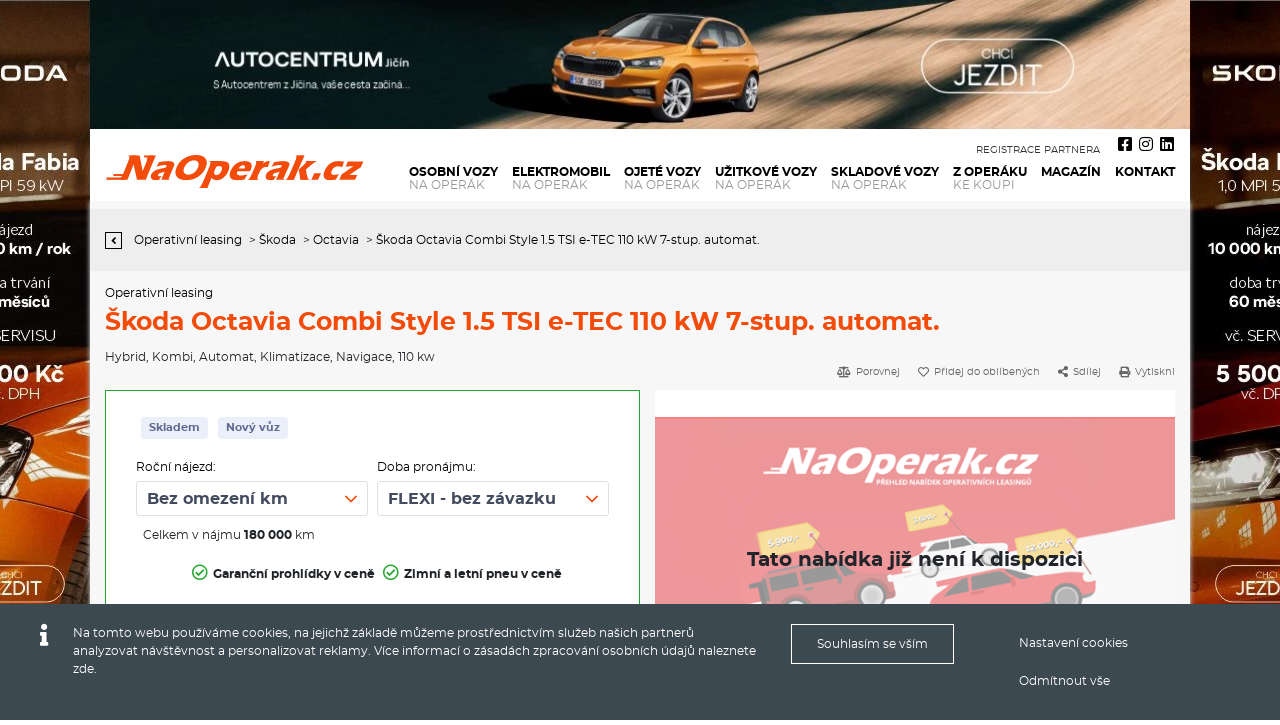

--- FILE ---
content_type: text/html; charset=UTF-8
request_url: https://www.naoperak.cz/operativni-leasing/skoda-octavia-combi-style-1.5-tsi-e-tec-110-kw-7-stup.-automat.-aut-48mesicu-45000kmpneu-platce-0-d88a812073c5be4cf89e8f14fb9ffdf8
body_size: 19273
content:
<!DOCTYPE html>
<html lang="cs">
<head>
<meta name="viewport" content="width=device-width, initial-scale=1">
<meta http-equiv="Content-language" content="cs" />
<meta name="theme-color" media="(prefers-color-scheme: light)" content="#F34B0A">
<meta name="theme-color" media="(prefers-color-scheme: dark)" content="#F34B0A">
	<title>Operativní leasing Škoda Octavia Combi Style 1.5 TSI e-TEC 110 kW 7-stup. automat.</title>
	<meta http-equiv="Content-Type" content="text/html; charset=utf-8" />
	<meta name="keywords" content="operativní leasing, Škoda Octavia Combi Style 1.5 TSI e-TEC 110 kW 7-stup. automat., na operák, auta na operativní leasing" />
	<meta name="description" content="Operativní leasing Škoda Octavia Combi Style 1.5 TSI e-TEC 110 kW 7-stup. automat., všechny nabídky aut na operák pro firmy i podnikatele na jednom místě. - Operativní Leasing NaOperak.cz: Auta Na Operák Za Nejlepší Ceny" />
	<meta name="robots" content="index,follow" />
	<meta name="author" content="Global Vision, a.s. - www.reklamni-agentura.com, Publis CMS www.publis.cz" />
	<meta name="twitter:card" content="summary" />
	<meta property="og:title" content="&Scaron;koda Octavia Combi Style 1.5 TSI e-TEC 110 kW 7-stup. automat."/>
	<meta property="og:description" content="&Scaron;koda Octavia Combi Style 1.5 TSI e-TEC 110 kW 7-stup. automat.

Barva: stř&iacute;brn&aacute; briliant metal&iacute;za
Převodovka automatick&aacute;
Pohon předn&iacute;ch kol
V&yacute;kon (kW/k): 110/148
Modelov&yacute; rok: 2024

Dostupnost

Skladem: 4
Ve v&yacute;robě: 0"/>
	<meta property="og:image" content="/data/cf-icon/?nc=10"/>
	<meta property="og:url" content="https://www.naoperak.cz/operativni-leasing/skoda-octavia-combi-style-1.5-tsi-e-tec-110-kw-7-stup.-automat.-aut-48mesicu-45000kmpneu-platce-0-d88a812073c5be4cf89e8f14fb9ffdf8/"/>
	<meta property="og:type" content="website"/>
	<meta property="fb:app_id" content="815453569186324"/>
	<link rel="canonical" href="https://www.naoperak.cz/operativni-leasing/skoda-octavia-combi-style-1.5-tsi-e-tec-110-kw-7-stup.-automat.-aut-48mesicu-45000kmpneu-platce-0-d88a812073c5be4cf89e8f14fb9ffdf8/">
	<link rel="apple-touch-icon" sizes="180x180" href="/apple-touch-icon.png">
	<link rel="icon" type="image/png" sizes="32x32" href="/favicon-32x32.png">
	<link rel="icon" type="image/png" sizes="16x16" href="/favicon-16x16.png">
	<link rel="manifest" href="/site.webmanifest">
	<link rel="mask-icon" href="/safari-pinned-tab.svg" color="#d5785b">
	<meta name="msapplication-TileColor" content="#00aba9">
	<meta name="theme-color" content="#ffffff">
	<meta name="generated-at" content="2026-01-18 17:58:47" />
        <script async src="https://www.googletagmanager.com/gtag/js?id=UA-25615254-12"></script>
            <script>
    window.dataLayer = window.dataLayer || [];
    function gtag(){dataLayer.push(arguments);}
    gtag('js', new Date());
    gtag('consent', 'default', {'security_storage': 'granted', 'analytics_storage': 'granted', 'functionality_storage': 'granted', 'ad_storage': 'denied', 'ad_user_data': 'denied', 'social_storage': 'denied', 'ad_personalization': 'denied'});
    </script>
    	<link rel="preload" href="/data/cache/a654cf4f9a0d6d6a0793070c7c01e1b10ddffba3.css" as="style" />
	<link rel="stylesheet" href="/data/cache/a654cf4f9a0d6d6a0793070c7c01e1b10ddffba3.css" />
	<link rel="stylesheet" href="/style/naoperak/additionals.css" />
	<link rel="preload" href="/data/cache/e46ebb44c4b9a60eabaa4b5efdb9ee8352db5cd0.js" as="script" />
	<script type="text/javascript" src="/data/cache/e46ebb44c4b9a60eabaa4b5efdb9ee8352db5cd0.js"></script>
	<script type="text/javascript" src="/template/default-html/js/jquery/form2.js"></script>
	<script type="text/javascript">
            /* baguette box - swipe gallery*/
            jQuery( document ).ready(function( $ ) {
              if($(".gallery_show").length > 0) {     
                baguetteBox.run(".gallery_show", {
                  // Custom options
                  animation: "slideIn",
                  captions: "1",
                  preload: "2"
                });
              }
              /* baguette box end */
            });
            </script>
	<link rel="icon" type="image/vnd.microsoft.icon" href="/style/favicon.ico" />
<script type="text/javascript">
    (function(c,l,a,r,i,t,y){
        c[a]=c[a]||function(){(c[a].q=c[a].q||[]).push(arguments)};
        t=l.createElement(r);t.async=1;t.src="https://www.clarity.ms/tag/"+i;
        y=l.getElementsByTagName(r)[0];y.parentNode.insertBefore(t,y);
    })(window, document, "clarity", "script", "t5jnqo2zbk");
</script> <meta name="facebook-domain-verification" content="sltricbr2dkw943m0gzapfsc2uqe97" /><!-- Matomo -->
<script>
  var _paq = window._paq = window._paq || [];
  /* tracker methods like "setCustomDimension" should be called before "trackPageView" */
  _paq.push(['trackPageView']);
  _paq.push(['enableLinkTracking']);
  //_paq.push(['setCookieConsentGiven']);
_paq.push(['rememberCookieConsentGiven']);
  (function() {
    var u="//analytics.g-v.cz/";
    _paq.push(['setTrackerUrl', u+'matomo.php']);
    _paq.push(['setSiteId', '1']);
    var d=document, g=d.createElement('script'), s=d.getElementsByTagName('script')[0];
    g.async=true; g.src=u+'matomo.js'; s.parentNode.insertBefore(g,s);
  })();
</script>
<!-- End Matomo Code -->    <!-- Global site tag (gtag.js) - Google Analytics -->
    <script>
      gtag('config', 'UA-25615254-12', {
        'link_attribution': true,         'allow_ad_personalization_signals': true,         'allow_display_features': true,         'anonymize_ip': true,         'user_id': '65e9eb34ee29908a09a1ba35adb2cf75'       });

                  
                </script>
          <script>
        gtag('config', 'AW-937246043');
            
          gtag('event',  'page_view',  {
            'send_to': 'AW-937246043',
            'ecomm_pagetype': 'other',
          });
              </script>
    <script>gtag('event', 'page_view', {
							'send_to': 'AW-937246043',
							'user_id': '65e9eb34ee29908a09a1ba35adb2cf75',
							'value': '7486',
							'items': [{
								'id': '2296127',
								
								'google_business_vertical': 'custom'
							}]
						});
gtag('event', 'view_item', {
							'value': 7486,
							'items': [{
								'id': '2296127',
								
								'google_business_vertical': 'custom'
							}]
						});</script>    
  <!-- Facebook Pixel Code -->
  <script>
  !function(f,b,e,v,n,t,s){if(f.fbq)return;n=f.fbq=function(){n.callMethod?
  n.callMethod.apply(n,arguments):n.queue.push(arguments)};if(!f._fbq)f._fbq=n;
  n.push=n;n.loaded=!0;n.version='2.0';n.queue=[];t=b.createElement(e);t.async=!0;
  t.src=v;s=b.getElementsByTagName(e)[0];s.parentNode.insertBefore(t,s)}(window,
  document,'script','//connect.facebook.net/en_US/fbevents.js');
      fbq('consent', 'revoke');
    fbq('init', '2239903812983987');
  fbq('track', "PageView");
  fbq('track', 'ViewContent');
    
  </script>
  <!-- End Facebook Pixel Code -->

    <script type="text/javascript" src="https://c.seznam.cz/js/rc.js"></script>
    <script>
    var retargetingConf = {"rtgId":26321,"consent":0};
        if (window.rc && window.rc.retargetingHit) {
      window.rc.retargetingHit(retargetingConf);
    }
    </script>

  <script>

    gtag('config', 'G-XE8LG842BS', {
        'link_attribution': true,         'allow_ad_personalization_signals': true,         'allow_display_features': true,         'anonymize_ip': true,         'user_id': '65e9eb34ee29908a09a1ba35adb2cf75'       });

    //snippet for naoperak iframe
    gtag('event', 'conversion', {
        'send_to': 'AW-937246043/69gJCMGXjoMBENv69L4D',
        'value': 1.0,
        'currency': 'CZK',
        'aw_remarketing_only': true
    });
    gtag('event', 'page_view', {
      'send_to': 'AW-937246043',
    });
    gtag('event', 'publis_pageview', {
      'publis_usrid' :  '65e9eb34ee29908a09a1ba35adb2cf75'
    });
    //matomousrid
    _paq.push(['setUserId', '65e9eb34ee29908a09a1ba35adb2cf75']);
  </script>
  
  	<!-- Locale is cs_CZ.utf8. Page generated in 119,076 ms. -->
  
</head>

<body class="x-operativni-leasing-- x-operativni-leasing--skoda-octavia-combi-style-1-5-tsi-e-tec-110-kw-7-stup-automat-aut-48mesicu-45000kmpneu-platce-0-d88a812073c5be4cf89e8f14fb9ffdf8-- xnot-front xdeep-2 webp loggedout">
              <noscript><img height="1" width="1" style="display:none"
    src="https://www.facebook.com/tr?id=2239903812983987&ev=PageView&noscript=1"
    /></noscript>
    <!-- End Facebook Pixel Code -->
    	<div id="page-holder">
<div class="banner_show banner container" id="top-branding-banner">
				<a onclick="gtag('event', 'click', {'event_category': 'banner', 'event_label': 'AC Jicin-branding_branding__314'});" href="https://www.acoperak.cz/obchod/?swoof=1&amp;pa_znacka=skoda&amp;pa_podnikatel=podnikatel-osvc&amp;utm_source=naoperakcz&amp;utm_medium=banner&amp;utm_campaign=102024&amp;utm_term=fabia" target="_blank" rel="sponsored">
					<img  class="lazyload" width="1100" height="129" src="[data-uri]" data-src="/data/cache/imgres/6cbf93ffee9c1a8c0f456430c2e19c20.webp" alt="AC Jicin-branding" />
			</a>
</div>
<div class="layout_show" id="layout-main-overall-wrap">
	<div id="layout-main-overall-wrap-box--header-wrapper--" class="layout_box layout" style="" slot="">
		<div id="layout-main-overall-wrap-box-inner--header-wrapper--" class="layout_box_inner" slot="">
	<div id="layout-main-overall-wrap-box--header-wrapper--header-banner--" class="layout_box layout layout_box_with_slot" style="" slot="header-banner-mobile">
		<div id="layout-main-overall-wrap-box-inner--header-wrapper--header-banner--" class="layout_box_inner layout_box_inner_with_slot" slot="header-banner-mobile">
<div class="banner_show rawobj" id="rawobj-604-2103171106">
				<a onclick="gtag('event', 'click', {'event_category': 'banner', 'event_label': 'AC Jicin-branding___314'});" href="https://www.acoperak.cz/obchod/?swoof=1&amp;pa_znacka=skoda&amp;pa_podnikatel=podnikatel-osvc&amp;utm_source=naoperakcz&amp;utm_medium=banner&amp;utm_campaign=102024&amp;utm_term=fabia" target="_blank" rel="sponsored">
					<img  class="lazyload" width="1100" height="129" src="[data-uri]" data-src="/data/cache/imgres/6cbf93ffee9c1a8c0f456430c2e19c20.webp" alt="AC Jicin-branding" />
			</a>
</div>
		</div>
	</div>
	<div id="layout-main-overall-wrap-box--header-wrapper--header--" class="layout_box layout layout_box_with_slot header container" style="" slot="header">
		<div id="layout-main-overall-wrap-box-inner--header-wrapper--header--" class="layout_box_inner layout_box_inner_with_slot header-inner" slot="header">
<div id="page-header" class="misc_header logo" ><a class="heading-logo-background" aria-label="Operativní leasing Škoda Octavia Combi Style 1.5 TSI e-TEC 110 kW 7-stup. automat." href="/"><span class="heading-text">Operativní leasing Škoda Octavia Combi Style 1.5 TSI e-TEC 110 kW 7-stup. automat.</span></a></div>


<nav class="menu nav sf-menu sf-js-enabled sf-arrows" id="main-menu" itemscope itemtype="http://www.schema.org/SiteNavigationElement">
	<ul>
		<li id="main-menu-item--osobni-vozy--" >
			<a itemprop="url" href="/operativni-leasing?cleanfilter=primary&filter_cookie=mo-search"><span itemprop="name"><span class="menu_item_label"><span class="category-count"><span>377 228 nabídek</span></span>Osobní vozy <span>na operák</span></span></span></a>
		</li>
		<li id="main-menu-item--operativni-leasing-elektromobil--" >
			<a itemprop="url" href="/operativni-leasing-elektromobil/"><span itemprop="name"><span class="menu_item_label">Elektromobil <span>na operák</span></span></span></a>
		</li>
		<li id="main-menu-item--auta-po-operativnim-leasingu--" >
			<a itemprop="url" href="/auta-po-operativnim-leasingu?cleanfilter=primary&filter_cookie=mo-search-used"><span itemprop="name"><span class="menu_item_label"><span class="category-count"><span>32 nabídek</span></span>Ojeté vozy <span>na operák</span></span></span></a>
		</li>
		<li id="main-menu-item--uzitkove-vozy--" >
			<a itemprop="url" href="/operativni-leasing-na-uzitkove-vozy?cleanfilter=primary&filter_cookie=mo-search-uzitkove"><span itemprop="name"><span class="menu_item_label"><span class="category-count"><span>1 198 nabídek</span></span>Užitkové vozy <span>na operák</span></span></span></a>
		</li>
		<li id="main-menu-item--skladove-vozy--" >
			<a itemprop="url" href="/operativni-leasing-skladove-vozy?cleanfilter=primary&filter_cookie=mo-search-instore"><span itemprop="name"><span class="menu_item_label"><span class="category-count"><span>213 153 nabídek</span></span>Skladové vozy <span>na operák</span></span></span></a>
		</li>
		<li id="main-menu-item--auta-z-operativniho-leasingu-na-prodej--" >
			<a itemprop="url" href="/auta-z-operativniho-leasingu-na-prodej/?cleanfilter=primary&filter_cookie=mo-search-used-sell"><span itemprop="name"><span class="menu_item_label"><span class="category-count"><span>123 nabídek</span></span>Z operáku<span>ke koupi</span></span></span></a>
		</li>
		<li id="main-menu-item--magazin-operativni-leasing--" >
			<a itemprop="url" href="/magazin-operativni-leasing/"><span itemprop="name"><span class="menu_item_label">Magazín</span></span></a>
		</li>
		<li id="main-menu-item--kontakt--" >
			<a itemprop="url" href="/kontakt/"><span itemprop="name"><span class="menu_item_label">Kontakt</span></span></a>
		</li>
		<li id="main-menu-item--registrace-partnera--" >
			<a itemprop="url" href="/registrace-partnera/"><span itemprop="name"><span class="menu_item_label">Registrace partnera</span></span></a>
		</li>
	</ul>
<div class="clear"></div>
</nav>

<div class="compare-favourites-links"><a style="display: none" class=" rawobj porovnavac PublisDoShowcomparsionAll" data-hideempty="1" data-type="comparsion" href="/porovnavac/"><span><span class="count"><span class="PublisCountcomparsionAll">0</span></span><i class="fa fa-balance-scale" aria-hidden="true"></i> <span>Porovnávač</span></span></a><a style="display: none" class=" rawobj sledovane PublisDoShowfavouriteAll" data-hideempty="1" data-type="favourite" href="/sledovane-vozy/"><span><span class="count"><span class="PublisCountfavouriteAll">0</span></span><i class="fa fa-heart" aria-hidden="true"></i> <span>Sledované</span></span></a></div>
<div id="socials">
<a class="fb" href="https://www.facebook.com/naoperak/" target="_blank" rel="noopener" title="Facebook operativní leasing NaOperák.cz"><i class="fab fa-facebook-square" aria-hidden="true"></i></a>
<a class="ig" href="https://www.instagram.com/naoperakcz/?hl=cs" target="_blank" rel="noopener" title="Instagram operativní leasing NaOperák.cz"><i class="fab fa-instagram" aria-hidden="true"></i></a>
<a class="ig" href="https://www.linkedin.com/company/operativni-leasing" target="_blank" rel="noopener" title="LinkedIn operativní leasing NaOperák.cz"><i class="fab fa-linkedin" aria-hidden="true"></i></a>
</div><div id="menu-icon"><span class="before"></span><span class=""></span><span class="after"></span></div>		</div>
	</div>
	<div id="layout-main-overall-wrap-box--header-wrapper--mobile-ribbon--" class="layout_box layout layout_box_with_slot" style="" slot="mobile-ribbon">
		<div id="layout-main-overall-wrap-box-inner--header-wrapper--mobile-ribbon--" class="layout_box_inner layout_box_inner_with_slot" slot="mobile-ribbon">
<div class="col-md-12 infopart-nav" id="car-detail-infopart-mobile"></div>		</div>
	</div>
<!-- no-slot -->		</div>
	</div>
	<div id="layout-main-overall-wrap-box--top-ribbon-fullwidth--" class="layout_box layout layout_box_with_slot top-ribbon-fullwidth" style="" slot="top-ribbon-fullwidth">
		<div id="layout-main-overall-wrap-box-inner--top-ribbon-fullwidth--" class="layout_box_inner layout_box_inner_with_slot top-ribbon-fullwidth-inner" slot="top-ribbon-fullwidth">
		</div>
	</div>
	<div id="layout-main-overall-wrap-box--main-content--" class="layout_box layout container overall-wrapper" style="" slot="">
		<div id="layout-main-overall-wrap-box-inner--main-content--" class="layout_box_inner overall-wrapper-inner" slot="">
	<div id="layout-main-overall-wrap-box--main-content--content--" class="layout_box layout content-breadcrumb-wrapper" style="" slot="">
		<div id="layout-main-overall-wrap-box-inner--main-content--content--" class="layout_box_inner content-breadcrumb-wrapper-inner" slot="">
<div>	<div id="layout-main-overall-wrap-box--main-content--content--breadcrumb-main--" class="layout_box layout layout_box_with_slot breadcrumb-main" style="" slot="breadcrumb-main">
		<div id="layout-main-overall-wrap-box-inner--main-content--content--breadcrumb-main--" class="layout_box_inner layout_box_inner_with_slot breadcrumb-main-inner" slot="breadcrumb-main">
		</div>
	</div>
	<div id="layout-main-overall-wrap-box--main-content--content--def--" class="layout_box layout layout_box_with_slot content-main" style="" slot="default">
		<div id="layout-main-overall-wrap-box-inner--main-content--content--def--" class="layout_box_inner layout_box_inner_with_slot content-main-inner" slot="default">
<div class="multiobject_show inactive" id="multiobject-item_1">
	

  <div class="car-detail-wrapper">

    <div class="car-detail-wrapper-inner h-product">

      <div class="breadcrumb-ribbon">
        <div class="breadcrumb-ribbon-inner">
          
          <a href="/operativni-leasing/" title="Zpět" id="detail-back-link">
            <div class="icopart">
              <i class="fa fa-angle-left" aria-hidden="true"></i>
            </div>
          </a>
          
          <ol itemscope itemtype="https://schema.org/BreadcrumbList" class="site_path_nav rawobj" id="rawobj-437-1910201216">
              <li itemprop="itemListElement" itemscope itemtype="https://schema.org/ListItem">
                <span class="separator"></span> <a itemprop="item" href="/operativni-leasing/"><span itemprop="name">Operativní leasing</span></a>
                <meta itemprop="position" content="1" />
              </li>
                                              <li itemprop="itemListElement" itemscope itemtype="https://schema.org/ListItem">
                <span class="separator"> > </span> <a itemprop="item" href="/operativni-leasing/skoda/?cleanfilter=primary&filter_cookie=mo-search"><span itemprop="name">Škoda</span></a>
                <meta itemprop="position" content="2" />
                </li>
                                              <li itemprop="itemListElement" itemscope itemtype="https://schema.org/ListItem">
                <span class="separator"> > </span> <a itemprop="item" href="/operativni-leasing/skoda/octavia/?cleanfilter=primary&filter_cookie=mo-search"><span itemprop="name">Octavia</span></a>
                <meta itemprop="position" content="3" />
                </li>
                                          <li itemprop="itemListElement" itemscope itemtype="https://schema.org/ListItem">
                                <span class="separator"> > </span> <a itemprop="item" href="/operativni-leasing/skoda/octavia/skoda-octavia-tsi/?cleanfilter=primary&filter_cookie=mo-search"><span itemprop="name">Škoda Octavia Combi Style 1.5 TSI e-TEC 110 kW 7-stup. automat.</span></a>
                <meta itemprop="position" content="4" />
              </li>
          </ol>
                                  
        </div>
      </div>
        <div class="main-ribbon">
            <div class="main-ribbon-inner">
                <div class="ico-headings-part">
                    <div class="ico-headings-part-inner">
                        <div class="headingspart">
                            <h1 class="p-name"><strong>Operativní leasing</strong> Škoda Octavia Combi Style 1.5 TSI e-TEC 110 kW 7-stup. automat.</h1>
                            
                            <div class="tags">
                                                                                                                        <span>Hybrid</span>, <span>Kombi</span>, <span>Automat</span>, <span>Klimatizace</span>, <span>Navigace</span>, 110 kw                            </div>

                        </div>
                    </div>
                </div>
                <div class="actions-wrapper">
                    <div class="actions-wrapper-inner">
                      <ul class="nostyletype">
                        <li><a href="#" class="porovnej PublisDoAddComparsion " data-id="2296127" title="Porovnej"> <i class="fa fa-balance-scale" aria-hidden="true"></i> <span>Porovnej</span> </a></li>
                        <li><a href="#" class="sleduj PublisDoAddFavourite " data-id="2296127" title="Přidej do oblíbených"> <i class="far fa-heart" aria-hidden="true"></i> <span>Přidej do oblíbených</span> </a></li>
                        <li><a href="#" class="sdilej" title="Sdílej"> <i class="fa fa-share-alt" aria-hidden="true"></i> <span>Sdílej</span> </a>
                          <div class="share-box">
                            <a href="whatsapp://send?text=%C5%A0koda+Octavia+Combi+Style+1.5+TSI+e-TEC+110+kW+7-stup.+automat.+na+oper%C3%A1k%21+https%3A%2F%2Fwww.naoperak.cz%2Foperativni-leasing%2Fskoda-octavia-combi-style-1.5-tsi-e-tec-110-kw-7-stup.-automat.-aut-48mesicu-45000kmpneu-platce-0-d88a812073c5be4cf89e8f14fb9ffdf8" data-action="share/whatsapp/share" title="Sdílet na Whatsapp"><img width="40" height="40" alt="sdílet operativní leasing na Whatsapp" src="/style/naoperak/images/whatsapp.jpg"></a>
                            <a href="viber://forward?text=%C5%A0koda+Octavia+Combi+Style+1.5+TSI+e-TEC+110+kW+7-stup.+automat.+na+oper%C3%A1k%21+https%3A%2F%2Fwww.naoperak.cz%2Foperativni-leasing%2Fskoda-octavia-combi-style-1.5-tsi-e-tec-110-kw-7-stup.-automat.-aut-48mesicu-45000kmpneu-platce-0-d88a812073c5be4cf89e8f14fb9ffdf8" title="Sdílet na Viber"><img width="40" height="40" alt="sdílet operativní leasing na Viber" src="/style/naoperak/images/viber.jpg"></a>
                            <a href="fb-messenger://share/?link=%C5%A0koda+Octavia+Combi+Style+1.5+TSI+e-TEC+110+kW+7-stup.+automat.+na+oper%C3%A1k%21+https%3A%2F%2Fwww.naoperak.cz%2Foperativni-leasing%2Fskoda-octavia-combi-style-1.5-tsi-e-tec-110-kw-7-stup.-automat.-aut-48mesicu-45000kmpneu-platce-0-d88a812073c5be4cf89e8f14fb9ffdf8" title="Sdílet přes Messenger"><img width="40" height="40" alt="sdílet operativní leasing na Messenger" src="/style/naoperak/images/facebook-message.jpg"></a>
                            <a href="mailto:?subject=Škoda Octavia Combi Style 1.5 TSI e-TEC 110 kW 7-stup. automat. na operák!&body=Škoda Octavia Combi Style 1.5 TSI e-TEC 110 kW 7-stup. automat. na operák! https://www.naoperak.cz/operativni-leasing/skoda-octavia-combi-style-1.5-tsi-e-tec-110-kw-7-stup.-automat.-aut-48mesicu-45000kmpneu-platce-0-d88a812073c5be4cf89e8f14fb9ffdf8" title="Sdílet přes Email"><img width="40" height="40" alt="sdílet operativní leasing na email" src="/style/naoperak/images/mail-env.jpg"></a>
                          </div>
                        </li>
                        <li><a href="#" class="printhref" title="Vytiskni"> <i class="fa fa-print" aria-hidden="true"></i> <span>Vytiskni</span> </a></li>
                      </ul>
                    </div>
                </div>
            </div>
        </div>

        <div class="detail-main-content-wrapper">       
              <div class="row detail-main-content-wrapper-inner">
                <div class="col-md-6 col-sm-12 right-column right-column-mainpart order-1 order-sm-1 order-md-2 order-lg-2 order-xl-2 detail-topfoto">
                    <div class="left-column-inner">

                      <div class="ico-wrapper">
                          <div class="ico-wrapper-inner">

                              <div class="swiper-container detail-ico-swiper-container gallery_show">
                                  <div class="swiper-wrapper detail-ico-swiper-wrapper">
                                      <div class="swiper-slide">
                                                                                                                          <a href="https://www.naoperak.cz/style/leasing/assets/img/no-image-bg.png"><img itemprop="image" class="img-responsive u-photo " src="https://www.naoperak.cz/style/leasing/assets/img/no-image-bg.png" width="700" height="530" alt="Škoda Octavia Combi Style 1.5 TSI e-TEC 110 kW 7-stup. automat. na operativní leasing"/></a>
                                                                              </div>
                                                                        </div>
                              </div>

                              
                          </div>
                      </div>

                    </div>
                </div>
                <div class="col-md-6 col-sm-12 right-column right-column-mainpart order-2 order-sm-2 order-md-1 order-lg-1 order-xl-1 detail-topinfo">
                    <div class="right-column-inner">
                      <div class="right-info-bar">
                        <div class="tag-properties order-2 order-lg-1">
                          <span>Skladem</span><span>Nový vůz</span>                        </div>
                                                </div>
                    
                                                  <div id="car-detail-varints-selector" class="selects-props">
                            <div class="fancybox-loading" style="display: block;"></div>
                            <script type="text/javascript">
                              loadItemVariants(2296127);
                            </script>
                          </div>
                                                <div class="parameter included-detail">
                          <span class="item-includes"><i class="far fa-check-circle green"></i>Garanční prohlídky v ceně</span><span class="item-includes"><i class="far fa-check-circle green"></i>Zimní a letní pneu v ceně</span>                        </div>
                                                                        
                                              <div class="other-info mt-3 mb-2">
                          <span>
                                                          <strong>Neplatíte žádný</strong> startovací nebo vstupní <strong>poplatek</strong> ani akontaci.
                                                      </span>
                        </div>
                          
                                              <div class="action-butts">
                          <div class="button not-active">Tato nabídka již není k dispozici</div>
                        </div>
                          
                        <div class="other-info info-price">
    
                            <span>Máte dotaz? Chcete se poradit? <strong>Volejte <a href="tel:774 133 408">774 133 408</a></strong></span>
                            <div class="detail-info-id-wrapper">
                                                              <span class="detail-info-id">ID nabídky: 2296127</span>
                                                          </div>
                                                        <div class="actions-wrapper mobile">
                              <div class="actions-wrapper-inner">
                                <ul class="nostyletype">
                                  <li><a href="#" class="porovnej PublisDoAddComparsion " data-id="2296127" title="Porovnej"> <i class="fa fa-balance-scale" aria-hidden="true"></i> <span>Porovnej</span> </a></li>
                                  <li><a href="#" class="sleduj PublisDoAddFavourite " data-id="2296127" title="Přidej do oblíbených"> <i class="far fa-heart" aria-hidden="true"></i> <span>Přidej do oblíbených</span> </a></li>
                                  <li><a href="#" class="sdilej" title="Sdílej"> <i class="fa fa-share-alt" aria-hidden="true"></i> <span>Sdílej</span> </a>
                                    <div class="share-box">
                                      <a href="whatsapp://send?text=%C5%A0koda+Octavia+Combi+Style+1.5+TSI+e-TEC+110+kW+7-stup.+automat.+na+oper%C3%A1k%21+https%3A%2F%2Fwww.naoperak.cz%2Foperativni-leasing%2Fskoda-octavia-combi-style-1.5-tsi-e-tec-110-kw-7-stup.-automat.-aut-48mesicu-45000kmpneu-platce-0-d88a812073c5be4cf89e8f14fb9ffdf8" data-action="share/whatsapp/share" title="Sdílet na Whatsapp"><img width="40" height="40" alt="sdílet operativní leasing na Whatsapp" src="/style/naoperak/images/whatsapp.jpg"></a>
                                      <a href="viber://forward?text=%C5%A0koda+Octavia+Combi+Style+1.5+TSI+e-TEC+110+kW+7-stup.+automat.+na+oper%C3%A1k%21+https%3A%2F%2Fwww.naoperak.cz%2Foperativni-leasing%2Fskoda-octavia-combi-style-1.5-tsi-e-tec-110-kw-7-stup.-automat.-aut-48mesicu-45000kmpneu-platce-0-d88a812073c5be4cf89e8f14fb9ffdf8" title="Sdílet na Viber"><img width="40" height="40" alt="sdílet operativní leasing na Viber" src="/style/naoperak/images/viber.jpg"></a>
                                      <a href="fb-messenger://share/?link=%C5%A0koda+Octavia+Combi+Style+1.5+TSI+e-TEC+110+kW+7-stup.+automat.+na+oper%C3%A1k%21+https%3A%2F%2Fwww.naoperak.cz%2Foperativni-leasing%2Fskoda-octavia-combi-style-1.5-tsi-e-tec-110-kw-7-stup.-automat.-aut-48mesicu-45000kmpneu-platce-0-d88a812073c5be4cf89e8f14fb9ffdf8" title="Sdílet přes Messenger"><img width="40" height="40" alt="sdílet operativní leasing na Messenger" src="/style/naoperak/images/facebook-message.jpg"></a>
                                      <a href="mailto:?subject=Škoda Octavia Combi Style 1.5 TSI e-TEC 110 kW 7-stup. automat. na operák!&body=Škoda Octavia Combi Style 1.5 TSI e-TEC 110 kW 7-stup. automat. na operák! https://www.naoperak.cz/operativni-leasing/skoda-octavia-combi-style-1.5-tsi-e-tec-110-kw-7-stup.-automat.-aut-48mesicu-45000kmpneu-platce-0-d88a812073c5be4cf89e8f14fb9ffdf8" title="Sdílet přes Email"><img width="40" height="40" alt="sdílet operativní leasing na email" src="/style/naoperak/images/mail-env.jpg"></a>
                                    </div>
                                  </li>
                                  <li><a href="#" class="printhref" title="Vytiskni"> <i class="fa fa-print" aria-hidden="true"></i> <span>Vytiskni</span> </a></li>
                                </ul>
                              </div>
                          </div>

                        </div>
                          
                    </div>  
                </div>
              </div>
                <div class="sticky-info-bar col-md-12">
                  <div class="sticky-info-bar-inner d-flex align-items-center justify-content-between">
                    <div class="left-part d-flex align-items-start justify-content-between">
                      <div class="photo">
                                                                          <img class="img-responsive" src="https://www.naoperak.cz/style/leasing/assets/img/no-image-bg.png" alt="Škoda Octavia Combi Style 1.5 TSI e-TEC 110 kW 7-stup. automat. na operativní leasing"/>
                                              </div>
                      <div class="main-info">

                      <div class="name"><h2>Škoda Octavia Combi Style 1.5 TSI e-TEC 110 kW 7-stup. automat.</h2></div>
                      

                      </div>
                    </div>
                        
                    <div class="right-part d-flex align-items-center justify-content-between flex-shrink-0">
                      <div class="action-butts">
                                                  <div class="button not-active">Tato nabídka již není k dispozici</div>
                                              </div>
                      
                    </div>
                  </div>
                </div>
              <div class="row detail-main-content-wrapper-inner content-row">
                <div class="col-md-6 col-sm-12 left-column left-column-mainpart">
                                        <div id="price-includes--made-for-inner" class="price-includes--made-for d-flex flex-wrap justify-content-between detail-small-boxes detail-small-boxes-height-6">
                      <div class="price-includes col-md-6 col-sm-12">
                                                                              
                        <div class="desc-heading"><i class="far fa-check-circle" aria-hidden="true"></i> Cena obsahuje:</div>
                        <div class="desc-text">
                          <ul>
                                                    <li><i class="fa fa-check" aria-hidden="true"></i>&nbsp;<strong>Garanční prohlídky (servis)</strong></li><li><i class="fa fa-check" aria-hidden="true"></i>&nbsp;<strong>Zimní a letní pneu</strong></li><li><i class="fa fa-check" aria-hidden="true"></i>&nbsp;<strong>Přezutí pneu</strong></li><li><i class="fa fa-check" aria-hidden="true"></i>&nbsp;Povinné ručení</li><li><i class="fa fa-check" aria-hidden="true"></i>&nbsp;Havarijní pojištění</li><li><i class="fa fa-check" aria-hidden="true"></i>&nbsp;Poplatky za rádio</li><li><i class="fa fa-check" aria-hidden="true"></i>&nbsp;Silniční daň</li>                          </ul>
                        </div>
                  
                                          </div>
                      <div class="made-for col-md-6 col-sm-12">
                                               
                        <div class="desc-heading"><i class="far fa-user-circle" aria-hidden="true"></i> Nabídka určena pro:</div>
                        <div class="desc-text">
                        <ul><li><i class="fa fa-check" aria-hidden="true"></i>&nbsp;Firmy</li><li><i class="fa fa-check" aria-hidden="true"></i>&nbsp;Podnikatele</li><li><i class="fa fa-check" aria-hidden="true"></i>&nbsp;Soukromé osoby</li></ul>                        </div>                      
                      </div>
                      <div class="desc-links-info">
                        <a href="https://www.naoperak.cz/co-je-operativni-leasing/" target="_blank">Co je operativní leasing?</a> 
                        <a href="https://www.naoperak.cz/jak-funguje-naoperak.cz/" target="_blank">Jak funguje NaOperak.cz?</a>
                      </div>
                    </div>
                </div>
                <div class="col-md-6 col-sm-12 right-column right-column-mainpart">
                  <div class="car-detail-desc detail-small-boxes detail-small-boxes-height-6" id="detail-main-desc-wrapper">
                    <div class="inner">
                      <div class="right e-description" id="detail-main-desc-inner">
                              
                                                          <h2>Popis vozu, specifikace a výbava:</h2><h2>Škoda Octavia Combi Style 1.5 TSI e-TEC 110 kW 7-stup. automat.</h2>
<ul>
<li>Barva: stříbrná briliant metalíza</li>
<li>Převodovka automatická</li>
<li>Pohon předních kol</li>
<li>Výkon (kW/k): 110/148</li>
<li>Modelový rok: 2024</li>
</ul>
<h3>Dostupnost</h3>
<ul>
<li>Skladem: 4</li>
<li>Ve výrobě: 0</li>
</ul>

<h3>Výbava nad rámec výbavového stupně</h3>
<ul>
<li>Matrix Top</li>
<li>Asistovaná jízda 1,0 s navigací</li>
<li>Model 1.1</li>
<li>Remote Access + Infotainment Online 3 roky</li>
</ul>

<h3>Pojištění</h3>
<ul>
<li>Povinné ručení</li>
<li>Havarijní pojištění se spoluúčastí 10%</li>
<li>Pojištění skel</li>
</ul>

<h2>Základní informace o současném modelu vozu Škoda Octavia</h2><p><strong>&Scaron;koda Octavia</strong> je jedn&iacute;m z nejpopul&aacute;rněj&scaron;&iacute;ch modelů automobilky <strong>&Scaron;koda</strong>, kter&yacute; se tě&scaron;&iacute; velk&eacute; oblibě mezi řidiči po cel&eacute;m světě. Současn&yacute; model, představen&yacute; v roce 2020, přich&aacute;z&iacute; s modernizovan&yacute;m designem a &scaron;irokou nab&iacute;dkou technologi&iacute;. <strong>Octavia</strong> nab&iacute;z&iacute; prostorn&yacute; interi&eacute;r a komfortn&iacute; j&iacute;zdu, což z n&iacute; čin&iacute; ide&aacute;ln&iacute; volbu pro rodiny i jednotlivce. Pod kapotou najdete efektivn&iacute; motory, včetně <strong>benzinov&yacute;ch</strong> a <strong>naftov&yacute;ch variant</strong>, kter&eacute; splňuj&iacute; př&iacute;sn&eacute; emisn&iacute; normy. Novinkou je tak&eacute; <strong>hybridn&iacute; verze</strong>, kter&aacute; kombinuje klasick&yacute; spalovac&iacute; motor s elektrick&yacute;m pohonem, a tak nab&iacute;z&iacute; niž&scaron;&iacute; spotřebu paliva a ekologičtěj&scaron;&iacute; provoz. <strong>&Scaron;koda Octavia</strong> je proto skvělou volbou pro ty, kteř&iacute; hledaj&iacute; stylov&yacute;, ekologick&yacute; a prostorn&yacute; automobil.</p>                                           
                                                                              <h2>Výbava:</h2>
                          <div class="list">
                                <ul>
                                  <li>Klimatizace</li>                                  <li>Navigace</li>                                                                </ul>
                          </div>
                                                </div>
                      <div class="detail-desc-opener-wraper">
                        <span id="detail-desc-opener">Zobrazit celý popis</span>
                      </div>
                    </div>
                  </div>
                </div>
              </div>
              
              <div class="row detail-main-content-wrapper-inner content-row">
            





                <div class="col-md-6 col-sm-12 left-column left-column-mainpart">
                    <h2>Výhody vozu Škoda Octavia</h2><p>&Scaron;koda Octavia nab&iacute;z&iacute; řadu v&yacute;hod, kter&eacute; ji čin&iacute; jedn&iacute;m z nejpopul&aacute;rněj&scaron;&iacute;ch vozů na trhu. Předně, jej&iacute; prostorn&yacute; interi&eacute;r zaji&scaron;ťuje komfort pro řidiče i pasaž&eacute;ry. D&iacute;ky modern&iacute;m technologi&iacute;m, jako je infotainment syst&eacute;m a pokročil&eacute; asistenčn&iacute; syst&eacute;my, je j&iacute;zda nejen př&iacute;jemn&aacute;, ale i bezpečn&aacute;. Dal&scaron;&iacute; v&yacute;hodou je n&iacute;zk&aacute; spotřeba paliva, což &scaron;etř&iacute; peněženku i životn&iacute; prostřed&iacute;. V neposledn&iacute; řadě se &Scaron;koda Octavia py&scaron;n&iacute; tak&eacute; vysokou kvalitou zpracov&aacute;n&iacute; a spolehlivost&iacute;, což potvrzuj&iacute; spokojen&eacute; recenze majitelů. Tento model se tak st&aacute;v&aacute; ide&aacute;ln&iacute; volbou pro každodenn&iacute; použit&iacute; i del&scaron;&iacute; cesty.</p>                </div>
                <div class="col-md-6 col-sm-12 right-column right-column-mainpart">
                  <div class="detail-content-listingpart">                 
                                                            <h2>Skladové vozy na operativní leasing</h2>
                      <div class="detail-show-small-browse">
                      <div class="mo-listing-detail-skladem-browse swiper-container tabs-listing">
  <div class="multiobject-browse car-listing rawobj squares carousel-list swiper-wrapper mo-listing-mo-search-scaro" id="mojb-skladem-browse">
  </div>
  <div id="mo_loading_el_detail-skladem-browse" class="car-listing mo_loading_element ">
    <div class="shineboxwrapper">
        <box class="shine"></box>
        <div class="shinelineswrapper">
          <lines class="shine"></lines>
          <lines class="shine"></lines>
          <lines class="shine"></lines>
        </div>
    </div>

    <div class="shineboxwrapper">
        <box class="shine"></box>
        <div class="shinelineswrapper">
          <lines class="shine"></lines>
          <lines class="shine"></lines>
          <lines class="shine"></lines>
        </div>
    </div>

    <div class="shineboxwrapper">
        <box class="shine"></box>
        <div class="shinelineswrapper">
          <lines class="shine"></lines>
          <lines class="shine"></lines>
          <lines class="shine"></lines>
        </div>
    </div>

    <div class="shineboxwrapper">
        <box class="shine"></box>
        <div class="shinelineswrapper">
          <lines class="shine"></lines>
          <lines class="shine"></lines>
          <lines class="shine"></lines>
        </div>
    </div>

    <div class="shineboxwrapper">
        <box class="shine"></box>
        <div class="shinelineswrapper">
          <lines class="shine"></lines>
          <lines class="shine"></lines>
          <lines class="shine"></lines>
        </div>
    </div>

    <div class="shineboxwrapper">
        <box class="shine"></box>
        <div class="shinelineswrapper">
          <lines class="shine"></lines>
          <lines class="shine"></lines>
          <lines class="shine"></lines>
        </div>
    </div>

    <div class="shineboxwrapper">
        <box class="shine"></box>
        <div class="shinelineswrapper">
          <lines class="shine"></lines>
          <lines class="shine"></lines>
          <lines class="shine"></lines>
        </div>
    </div>

    <div class="shineboxwrapper">
        <box class="shine"></box>
        <div class="shinelineswrapper">
          <lines class="shine"></lines>
          <lines class="shine"></lines>
          <lines class="shine"></lines>
        </div>
    </div>

    <div class="shineboxwrapper">
        <box class="shine"></box>
        <div class="shinelineswrapper">
          <lines class="shine"></lines>
          <lines class="shine"></lines>
          <lines class="shine"></lines>
        </div>
    </div>

    <div class="shineboxwrapper">
        <box class="shine"></box>
        <div class="shinelineswrapper">
          <lines class="shine"></lines>
          <lines class="shine"></lines>
          <lines class="shine"></lines>
        </div>
    </div>
  </div>
    <div class="mo-templates" style="display:none">
  	      <script>
        if(typeof Publis.MoTemplates == 'undefined') {Publis.MoTemplates = []};
        Publis.MoTemplates['mojb-skladem-browse-template_scaro'] = {"html":"<div class=\"square thumbnail-car-card swiper-slide caro-swiper-slide\">\n      <div class=\"thumbnail-car-card-inner\">\n        <div class=\"media-wrap\">\n          <div class=\"photo\">{CustomField_58}<\/div>\n          <div class=\"stickers\">\n            {CustomField_49}\n            {CustomField_151}\n          <\/div>\n        <\/div>\n        <div class=\"name\"><h2><a href=\"\/operativni-leasing\/{SEOName}\">{Name}<\/a><\/h2><\/div>\n        <div class=\"table-layout\">\n          <div class=\"part\"><span>{CustomField_31} {CustomField_33}<\/span><\/div>\n          <br>\n          <div class=\"part\"><span>{CustomField_34} <\/span><\/div>\n          <div class=\"part\"><span>{CustomField_37}<\/span><\/div>\n        <\/div>\n        <a href=\"\/operativni-leasing\/{SEOName}\" class=\"detail-link\">\n          <div class=\"info-controls\">\n            <div class=\"detail-link-toppromo\">\n              <button>Prohl\u00e9dnout<\/button>\n            <\/div>\n              <div class=\"prices\">\n                <div class=\"price-nodph\">{CustomField_38}&nbsp;K\u010d<div class=\"dph-info-label\">m\u011bs\u00ed\u010dn\u011b bez DPH<\/div><\/div>\n              <\/div>\n          <\/div>\n        <\/a>\n      <\/div>\n    <\/div>"};
      </script>
      </div>
</div>

  <script type="text/javascript">
  	//<![CDATA[
    if(typeof Publis.dataCache['detail-skladem-browse'] == 'undefined'){
      Publis.dataCache['detail-skladem-browse'] = {};
    }
  	Publis.dataCache['detail-skladem-browse'].mo_page_actual = 0;
    Publis.dataCache['detail-skladem-browse'].mo_order = '[undefined]';
    Publis.dataCache['detail-skladem-browse'].mo_order_desc = undefined;
    //alert(Publis.mo_order);
    //alert(Publis.mo_order_desc);
      
  	jQuery('body').on("moloaddata_detail-skladem-browse", function(event, dont_fetch_pager){
      var opt = {"class": "6", "favourite": "", "comparsion": "", "only-visible": "1", "incl-preview": "", "filter-tag": "7842", "per-page": "4", "cf-layout": "list", "filter-declined": "1", "filter_cookie": "detail-skladem-browse", "join-author": "", "default_view": "list", "json-request": "1", "custom-cfv-inc-file": "template/naoperak-html/modules/customfield/field-list.inc.php", "mo_order": ""+Publis.dataCache["detail-skladem-browse"].mo_order+"", "mo_order_desc": ""+Publis.dataCache["detail-skladem-browse"].mo_order_desc+"", "pre_order": "weight3,a", "filter-hard-tags": "8262,", "content-editable": "", "editable-cf-ids": "", "filter-rel-to-mo": "", "detail_url": "/", "filter-term-future": "", "filter-term-past": "", "filter-term-from": "", "filter-term-to": "", "add-inv": "", "fixed-filter": "38:0:gt", "query-ttl": "43200", "use-pagination": "", "scroll-offset": "-200", "history-push-filter": "", "compatibility-pagination-mode": "", "hide-more": "1", "no-anchor": "1", "preloader-type": "shinebox-horizontal", "shinebox-repeat": "10", "use-stats": "1", "publis-advert-track-ad-type-id": "", "no-order": "1", "has-unique-tag-parent": "849", "add-is-advertised": "", "include-deleted": ""};
      //alert(Publis.mo_order);
  		Publis.mo_load_data_json(Publis.dataCache['detail-skladem-browse'].mo_page_actual, true, "/ajax-api/json/multiobject/browse", opt, "mojb-skladem-browse", "mojb-skladem-browse-template_scaro", "scaro", false, "window", "", dont_fetch_pager); 
    });
    
    jQuery('body').trigger('moloaddata_detail-skladem-browse');
    jQuery('body').trigger('ajaxSend'); //for DOM first load must be fired outside of ajax request
  
  	//]]>  
    
  //slider
  
  jQuery('body').on("list_json_browse_loaded_detail-skladem-browse", function(){
      var mainHplSwiper = new Swiper('.mo-listing-detail-skladem-browse', {
          speed: 400,
          spaceBetween: 10,
          slidesPerView: 3,
          loop: false,
          autoplay: {
              delay: 5000,
          },
          breakpoints: {
              560: {
                slidesPerView: 1
              },
              860: {
                slidesPerView: 2
              },
              960: {
                slidesPerView: 3
              },
              1100: {
                slidesPerView: 2
              }
          }
      });
  });

  </script>
                    </div>
                                        <div class="detail-content-listingpart-linkwrapper">
                                        </div>
                    
                  </div>
                </div>
              </div>
              
              <div class="row detail-main-content-wrapper-inner content-row">              
                <div class="col-md-6 col-sm-12 left-column left-column-mainpart">
                    <img class="detail-promo-image lazyload" src="/style/naoperak/images/loaders/loader2.gif" width="535" height="350" data-src="https://1798979491.rsc.cdn77.org/data/cache/imgres/ea954cd06e87e942b5c4cda127dc670c.webp" alt="Škoda Octavia Combi Style 1.5 TSI e-TEC 110 kW 7-stup. automat." />                </div>
                <div class="col-md-6 col-sm-12 right-column right-column-mainpart">                 
                  
                                      <h2>Alternativy k Škoda Octavia na operák</h2>
                                          <p>Mezi hlavní alternativy operativního leasingu k modelu Škoda Octavia patří tyto vozy:</p>
                                        <p><a href="/operativni-leasing/audi/a6/?cleanfilter=primary&filter_cookie=mo-search" title="Operativní leasing Audi A6">Audi A6</a> | <a href="/operativni-leasing/bmw/rada-3/?cleanfilter=primary&filter_cookie=mo-search" title="Operativní leasing BMW Řada 3">BMW Řada 3</a> | <a href="/operativni-leasing/ford/focus/?cleanfilter=primary&filter_cookie=mo-search" title="Operativní leasing Ford Focus">Ford Focus</a> | <a href="/operativni-leasing/hyundai/i30/?cleanfilter=primary&filter_cookie=mo-search" title="Operativní leasing Hyundai i30">Hyundai i30</a> | <a href="/operativni-leasing/kia/ceed/?cleanfilter=primary&filter_cookie=mo-search" title="Operativní leasing Kia Ceed">Kia Ceed</a> | <a href="/operativni-leasing/kia/proceed/?cleanfilter=primary&filter_cookie=mo-search" title="Operativní leasing Kia ProCeed">Kia ProCeed</a> | <a href="/operativni-leasing/seat/leon/?cleanfilter=primary&filter_cookie=mo-search" title="Operativní leasing Seat Leon">Seat Leon</a> | <a href="/operativni-leasing/toyota/corolla/?cleanfilter=primary&filter_cookie=mo-search" title="Operativní leasing Toyota Corolla">Toyota Corolla</a> | <a href="/operativni-leasing/volkswagen/golf/?cleanfilter=primary&filter_cookie=mo-search" title="Operativní leasing Volkswagen Golf">Volkswagen Golf</a> | <a href="/operativni-leasing/volkswagen/passat/?cleanfilter=primary&filter_cookie=mo-search" title="Operativní leasing Volkswagen Passat">Volkswagen Passat</a> | </p>
                                                          <p id="alternate-price-min-wrapper">Operativní leasing obdobných vozů jako je <strong>Škoda Octavia Combi Style 1.5 TSI e-TEC 110 kW 7-stup. automat.</strong> začíná již na<b> <span id="alternate-price-min"></span> Kč měsíčně bez DPH</b>.</p>
                                                              <p>Za podobnou cenu jako je tento vůz můžete mít také tyto modely:</p>
                      <p><a href="https://www.naoperak.cz/operativni-leasing/hyundai/tucson/?cleanfilter=primary&filter_cookie=mo-search" title="Operativní leasing Hyundai Tucson">Hyundai Tucson</a> | <a href="https://www.naoperak.cz/operativni-leasing/volkswagen/tiguan/?cleanfilter=primary&filter_cookie=mo-search" title="Operativní leasing Volkswagen Tiguan">Volkswagen Tiguan</a> | <a href="https://www.naoperak.cz/operativni-leasing/cupra/terramar/?cleanfilter=primary&filter_cookie=mo-search" title="Operativní leasing Cupra Terramar">Cupra Terramar</a> | <a href="https://www.naoperak.cz/operativni-leasing/skoda/octavia/?cleanfilter=primary&filter_cookie=mo-search" title="Operativní leasing Škoda Octavia">Škoda Octavia</a> | <a href="https://www.naoperak.cz/operativni-leasing/skoda/superb/?cleanfilter=primary&filter_cookie=mo-search" title="Operativní leasing Škoda Superb">Škoda Superb</a> | <a href="https://www.naoperak.cz/operativni-leasing/volkswagen/tayron/?cleanfilter=primary&filter_cookie=mo-search" title="Operativní leasing Volkswagen Tayron">Volkswagen Tayron</a> | </p>
                                        
                  
                </div>
              </div>
              
                          <div class="row detail-main-content-wrapper-inner content-row">              
                <div class="col-md-6 col-sm-12 left-column left-column-mainpart">
                  <h2>Škoda Octavia: Moderní vůz s atraktivními leasingovými možnostmi</h2><p><strong>&Scaron;koda Octavia</strong> se v současn&eacute; době řad&iacute; mezi nejprod&aacute;vaněj&scaron;&iacute; vozy na česk&eacute;m trhu d&iacute;ky sv&eacute;mu vyv&aacute;žen&eacute;mu poměru v&yacute;konnosti, komfortu a prostoru. Tento model nab&iacute;z&iacute; &scaron;irokou paletu motorizac&iacute; a v&yacute;bav, což z něj čin&iacute; ide&aacute;ln&iacute; volbu pro rodiny i jednotlivce. Mezi jeho hlavn&iacute; přednosti patř&iacute; modern&iacute; design, inovativn&iacute; technologie a vysok&aacute; &uacute;roveň bezpečnosti. Pro ty, kdo hledaj&iacute; flexibiln&iacute; financov&aacute;n&iacute;, je <strong>operativn&iacute; leasing</strong> skvělou alternativou k tradičn&iacute;mu vlastnictv&iacute; vozu. Umožňuje uživatelům už&iacute;vat si v&yacute;hody vozu <strong>&Scaron;koda Octavia</strong> bez nutnosti vysok&yacute;ch poč&aacute;tečn&iacute;ch investic a s možnost&iacute; pravideln&eacute; obměny automobilu. Tato varianta financov&aacute;n&iacute; zahrnuje nejenom měs&iacute;čn&iacute; spl&aacute;tky, ale tak&eacute; poji&scaron;těn&iacute; a servis, což přin&aacute;&scaron;&iacute; z&aacute;kazn&iacute;kům bezstarostnou a pohodlnou j&iacute;zdu.</p>                </div>
                <div class="col-md-6 col-sm-12 right-column right-column-mainpart">                 
                  <img class="detail-promo-image lazyload" src="/style/naoperak/images/loaders/loader2.gif" data-src="https://1798979491.rsc.cdn77.org/data/cache/imgres/502cbc20cff044342c1c6d483c6be4d6.webp" alt="Škoda Octavia Combi Style 1.5 TSI e-TEC 110 kW 7-stup. automat." />                </div>
              </div>
                          
              <div class="row detail-main-content-wrapper-inner content-row">
                <div class="col-md-6 col-sm-12 left-column left-column-mainpart">
                  <div class="detail-content-listingpart detail-show-small-browse">
                  
                    <h2>Vozy s podobnou cenou</h2>
                      <div class="mo-listing-detail-podobne-tab-browse swiper-container tabs-listing">
  <div class="multiobject-browse car-listing rawobj squares carousel-list swiper-wrapper mo-listing-mo-search-scaro" id="mojb-podobne-tab">
  </div>
  <div id="mo_loading_el_detail-podobne-tab-browse" class="car-listing mo_loading_element ">
    <div class="shineboxwrapper">
        <box class="shine"></box>
        <div class="shinelineswrapper">
          <lines class="shine"></lines>
          <lines class="shine"></lines>
          <lines class="shine"></lines>
        </div>
    </div>

    <div class="shineboxwrapper">
        <box class="shine"></box>
        <div class="shinelineswrapper">
          <lines class="shine"></lines>
          <lines class="shine"></lines>
          <lines class="shine"></lines>
        </div>
    </div>

    <div class="shineboxwrapper">
        <box class="shine"></box>
        <div class="shinelineswrapper">
          <lines class="shine"></lines>
          <lines class="shine"></lines>
          <lines class="shine"></lines>
        </div>
    </div>

    <div class="shineboxwrapper">
        <box class="shine"></box>
        <div class="shinelineswrapper">
          <lines class="shine"></lines>
          <lines class="shine"></lines>
          <lines class="shine"></lines>
        </div>
    </div>

    <div class="shineboxwrapper">
        <box class="shine"></box>
        <div class="shinelineswrapper">
          <lines class="shine"></lines>
          <lines class="shine"></lines>
          <lines class="shine"></lines>
        </div>
    </div>

    <div class="shineboxwrapper">
        <box class="shine"></box>
        <div class="shinelineswrapper">
          <lines class="shine"></lines>
          <lines class="shine"></lines>
          <lines class="shine"></lines>
        </div>
    </div>

    <div class="shineboxwrapper">
        <box class="shine"></box>
        <div class="shinelineswrapper">
          <lines class="shine"></lines>
          <lines class="shine"></lines>
          <lines class="shine"></lines>
        </div>
    </div>

    <div class="shineboxwrapper">
        <box class="shine"></box>
        <div class="shinelineswrapper">
          <lines class="shine"></lines>
          <lines class="shine"></lines>
          <lines class="shine"></lines>
        </div>
    </div>

    <div class="shineboxwrapper">
        <box class="shine"></box>
        <div class="shinelineswrapper">
          <lines class="shine"></lines>
          <lines class="shine"></lines>
          <lines class="shine"></lines>
        </div>
    </div>

    <div class="shineboxwrapper">
        <box class="shine"></box>
        <div class="shinelineswrapper">
          <lines class="shine"></lines>
          <lines class="shine"></lines>
          <lines class="shine"></lines>
        </div>
    </div>
  </div>
    <div class="mo-templates" style="display:none">
  	      <script>
        if(typeof Publis.MoTemplates == 'undefined') {Publis.MoTemplates = []};
        Publis.MoTemplates['mojb-podobne-tab-template_scaro'] = {"html":"<div class=\"square thumbnail-car-card swiper-slide caro-swiper-slide\">\n      <div class=\"thumbnail-car-card-inner\">\n        <div class=\"media-wrap\">\n          <div class=\"photo\">{CustomField_58}<\/div>\n          <div class=\"stickers\">\n            {CustomField_49}\n            {CustomField_151}\n          <\/div>\n        <\/div>\n        <div class=\"name\"><h2><a href=\"\/operativni-leasing\/{SEOName}\">{Name}<\/a><\/h2><\/div>\n        <div class=\"table-layout\">\n          <div class=\"part\"><span>{CustomField_31} {CustomField_33}<\/span><\/div>\n          <br>\n          <div class=\"part\"><span>{CustomField_34} <\/span><\/div>\n          <div class=\"part\"><span>{CustomField_37}<\/span><\/div>\n        <\/div>\n        <a href=\"\/operativni-leasing\/{SEOName}\" class=\"detail-link\">\n          <div class=\"info-controls\">\n            <div class=\"detail-link-toppromo\">\n              <button>Prohl\u00e9dnout<\/button>\n            <\/div>\n              <div class=\"prices\">\n                <div class=\"price-nodph\">{CustomField_38}&nbsp;K\u010d<div class=\"dph-info-label\">m\u011bs\u00ed\u010dn\u011b bez DPH<\/div><\/div>\n              <\/div>\n          <\/div>\n        <\/a>\n      <\/div>\n    <\/div>"};
      </script>
      </div>
</div>

  <script type="text/javascript">
  	//<![CDATA[
    if(typeof Publis.dataCache['detail-podobne-tab-browse'] == 'undefined'){
      Publis.dataCache['detail-podobne-tab-browse'] = {};
    }
  	Publis.dataCache['detail-podobne-tab-browse'].mo_page_actual = 0;
    Publis.dataCache['detail-podobne-tab-browse'].mo_order = '[undefined]';
    Publis.dataCache['detail-podobne-tab-browse'].mo_order_desc = undefined;
    //alert(Publis.mo_order);
    //alert(Publis.mo_order_desc);
      
  	jQuery('body').on("moloaddata_detail-podobne-tab-browse", function(event, dont_fetch_pager){
      var opt = {"class": "6", "favourite": "", "comparsion": "", "only-visible": "1", "incl-preview": "", "filter-tag": "", "per-page": "4", "cf-layout": "list", "filter-declined": "1", "filter_cookie": "detail-podobne-tab-browse", "join-author": "", "default_view": "list", "json-request": "1", "custom-cfv-inc-file": "template/naoperak-html/modules/customfield/field-list.inc.php", "mo_order": ""+Publis.dataCache["detail-podobne-tab-browse"].mo_order+"", "mo_order_desc": ""+Publis.dataCache["detail-podobne-tab-browse"].mo_order_desc+"", "pre_order": "weight3,a", "filter-hard-tags": "", "filter-rewrite": "range_38=13781 - 15781,e:", "content-editable": "", "editable-cf-ids": "", "filter-rel-to-mo": "", "detail_url": "/", "filter-term-future": "", "filter-term-past": "", "filter-term-from": "", "filter-term-to": "", "add-inv": "", "fixed-filter": "38:0:gt", "query-ttl": "43200", "use-pagination": "", "scroll-offset": "-200", "history-push-filter": "", "compatibility-pagination-mode": "", "hide-more": "1", "no-anchor": "1", "preloader-type": "shinebox-horizontal", "shinebox-repeat": "10", "use-stats": "1", "publis-advert-track-ad-type-id": "", "no-order": "1", "has-unique-tag-parent": "849", "add-is-advertised": "", "include-deleted": ""};
      //alert(Publis.mo_order);
  		Publis.mo_load_data_json(Publis.dataCache['detail-podobne-tab-browse'].mo_page_actual, true, "/ajax-api/json/multiobject/browse", opt, "mojb-podobne-tab", "mojb-podobne-tab-template_scaro", "scaro", false, "window", "", dont_fetch_pager); 
    });
    
    jQuery('body').trigger('moloaddata_detail-podobne-tab-browse');
    jQuery('body').trigger('ajaxSend'); //for DOM first load must be fired outside of ajax request
  
  	//]]>  
    
  //slider
  
  jQuery('body').on("list_json_browse_loaded_detail-podobne-tab-browse", function(){
      var mainHplSwiper = new Swiper('.mo-listing-detail-podobne-tab-browse', {
          speed: 400,
          spaceBetween: 10,
          slidesPerView: 3,
          loop: false,
          autoplay: {
              delay: 5000,
          },
          breakpoints: {
              560: {
                slidesPerView: 1
              },
              860: {
                slidesPerView: 2
              },
              960: {
                slidesPerView: 3
              },
              1100: {
                slidesPerView: 2
              }
          }
      });
  });

  </script>
                    <div class="detail-content-listingpart-linkwrapper">
                                        </div>
                    
                  </div>
                </div>
                <div class="col-md-6 col-sm-12 right-column right-column-mainpart">
                  <div class="detail-content-listingpart detail-show-small-browse">
                                      <h2>Alternativy k vozu </h2>
                      <div class="mo-listing-detail-sidebar-similar-browse swiper-container tabs-listing">
  <div class="multiobject-browse car-listing rawobj squares carousel-list swiper-wrapper mo-listing-mo-search-scaro" id="mojb-similar-tab">
  </div>
  <div id="mo_loading_el_detail-sidebar-similar-browse" class="car-listing mo_loading_element ">
    <div class="shineboxwrapper">
        <box class="shine"></box>
        <div class="shinelineswrapper">
          <lines class="shine"></lines>
          <lines class="shine"></lines>
          <lines class="shine"></lines>
        </div>
    </div>

    <div class="shineboxwrapper">
        <box class="shine"></box>
        <div class="shinelineswrapper">
          <lines class="shine"></lines>
          <lines class="shine"></lines>
          <lines class="shine"></lines>
        </div>
    </div>

    <div class="shineboxwrapper">
        <box class="shine"></box>
        <div class="shinelineswrapper">
          <lines class="shine"></lines>
          <lines class="shine"></lines>
          <lines class="shine"></lines>
        </div>
    </div>

    <div class="shineboxwrapper">
        <box class="shine"></box>
        <div class="shinelineswrapper">
          <lines class="shine"></lines>
          <lines class="shine"></lines>
          <lines class="shine"></lines>
        </div>
    </div>

    <div class="shineboxwrapper">
        <box class="shine"></box>
        <div class="shinelineswrapper">
          <lines class="shine"></lines>
          <lines class="shine"></lines>
          <lines class="shine"></lines>
        </div>
    </div>

    <div class="shineboxwrapper">
        <box class="shine"></box>
        <div class="shinelineswrapper">
          <lines class="shine"></lines>
          <lines class="shine"></lines>
          <lines class="shine"></lines>
        </div>
    </div>

    <div class="shineboxwrapper">
        <box class="shine"></box>
        <div class="shinelineswrapper">
          <lines class="shine"></lines>
          <lines class="shine"></lines>
          <lines class="shine"></lines>
        </div>
    </div>

    <div class="shineboxwrapper">
        <box class="shine"></box>
        <div class="shinelineswrapper">
          <lines class="shine"></lines>
          <lines class="shine"></lines>
          <lines class="shine"></lines>
        </div>
    </div>

    <div class="shineboxwrapper">
        <box class="shine"></box>
        <div class="shinelineswrapper">
          <lines class="shine"></lines>
          <lines class="shine"></lines>
          <lines class="shine"></lines>
        </div>
    </div>

    <div class="shineboxwrapper">
        <box class="shine"></box>
        <div class="shinelineswrapper">
          <lines class="shine"></lines>
          <lines class="shine"></lines>
          <lines class="shine"></lines>
        </div>
    </div>
  </div>
    <div class="mo-templates" style="display:none">
  	      <script>
        if(typeof Publis.MoTemplates == 'undefined') {Publis.MoTemplates = []};
        Publis.MoTemplates['mojb-similar-tab-template_scaro'] = {"html":"<div class=\"square thumbnail-car-card swiper-slide caro-swiper-slide\">\n      <div class=\"thumbnail-car-card-inner\">\n        <div class=\"media-wrap\">\n          <div class=\"photo\">{CustomField_58}<\/div>\n          <div class=\"stickers\">\n            {CustomField_49}\n            {CustomField_151}\n          <\/div>\n        <\/div>\n        <div class=\"name\"><h2><a href=\"\/operativni-leasing\/{SEOName}\">{Name}<\/a><\/h2><\/div>\n        <div class=\"table-layout\">\n          <div class=\"part\"><span>{CustomField_31} {CustomField_33}<\/span><\/div>\n          <br>\n          <div class=\"part\"><span>{CustomField_34} <\/span><\/div>\n          <div class=\"part\"><span>{CustomField_37}<\/span><\/div>\n        <\/div>\n        <a href=\"\/operativni-leasing\/{SEOName}\" class=\"detail-link\">\n          <div class=\"info-controls\">\n            <div class=\"detail-link-toppromo\">\n              <button>Prohl\u00e9dnout<\/button>\n            <\/div>\n              <div class=\"prices\">\n                <div class=\"price-nodph\">{CustomField_38}&nbsp;K\u010d<div class=\"dph-info-label\">m\u011bs\u00ed\u010dn\u011b bez DPH<\/div><\/div>\n              <\/div>\n          <\/div>\n        <\/a>\n      <\/div>\n    <\/div>"};
      </script>
      </div>
</div>

  <script type="text/javascript">
  	//<![CDATA[
    if(typeof Publis.dataCache['detail-sidebar-similar-browse'] == 'undefined'){
      Publis.dataCache['detail-sidebar-similar-browse'] = {};
    }
  	Publis.dataCache['detail-sidebar-similar-browse'].mo_page_actual = 0;
    Publis.dataCache['detail-sidebar-similar-browse'].mo_order = '[undefined]';
    Publis.dataCache['detail-sidebar-similar-browse'].mo_order_desc = undefined;
    //alert(Publis.mo_order);
    //alert(Publis.mo_order_desc);
      
  	jQuery('body').on("moloaddata_detail-sidebar-similar-browse", function(event, dont_fetch_pager){
      var opt = {"class": "6", "favourite": "", "comparsion": "", "only-visible": "1", "incl-preview": "", "filter-tag": "8010,8086,8114,8192,8208,8216,8249,12247,6554,6626,6872,6987,7171,7181,7766,7874,7929,7936", "per-page": "4", "cf-layout": "list", "filter-declined": "1", "filter_cookie": "detail-sidebar-similar-browse", "join-author": "", "default_view": "list", "json-request": "1", "custom-cfv-inc-file": "template/naoperak-html/modules/customfield/field-list.inc.php", "mo_order": ""+Publis.dataCache["detail-sidebar-similar-browse"].mo_order+"", "mo_order_desc": ""+Publis.dataCache["detail-sidebar-similar-browse"].mo_order_desc+"", "pre_order": "weight3,a", "filter-hard-tags": "", "content-editable": "", "editable-cf-ids": "", "filter-rel-to-mo": "", "detail_url": "/", "filter-term-future": "", "filter-term-past": "", "filter-term-from": "", "filter-term-to": "", "add-inv": "", "fixed-filter": "38:0:gt", "query-ttl": "43200", "use-pagination": "", "scroll-offset": "-200", "history-push-filter": "", "compatibility-pagination-mode": "", "hide-more": "1", "no-anchor": "1", "preloader-type": "shinebox-horizontal", "shinebox-repeat": "10", "use-stats": "1", "publis-advert-track-ad-type-id": "", "no-order": "1", "has-unique-tag-parent": "849", "add-is-advertised": "", "include-deleted": ""};
      //alert(Publis.mo_order);
  		Publis.mo_load_data_json(Publis.dataCache['detail-sidebar-similar-browse'].mo_page_actual, true, "/ajax-api/json/multiobject/browse", opt, "mojb-similar-tab", "mojb-similar-tab-template_scaro", "scaro", false, "window", "", dont_fetch_pager); 
    });
    
    jQuery('body').trigger('moloaddata_detail-sidebar-similar-browse');
    jQuery('body').trigger('ajaxSend'); //for DOM first load must be fired outside of ajax request
  
  	//]]>  
    
  //slider
  
  jQuery('body').on("list_json_browse_loaded_detail-sidebar-similar-browse", function(){
      var mainHplSwiper = new Swiper('.mo-listing-detail-sidebar-similar-browse', {
          speed: 400,
          spaceBetween: 10,
          slidesPerView: 3,
          loop: false,
          autoplay: {
              delay: 5000,
          },
          breakpoints: {
              560: {
                slidesPerView: 1
              },
              860: {
                slidesPerView: 2
              },
              960: {
                slidesPerView: 3
              },
              1100: {
                slidesPerView: 2
              }
          }
      });
  });

  </script>
                    <div class="detail-content-listingpart-linkwrapper">
                                        </div>
                                      </div>
                </div>
              </div>
                
              <div class="row detail-main-content-wrapper-inner content-row best-bids">
                <div class="col-md-12">
                  <h2>Nabídky operativního leasingu, které by Vás mohly zajímat</h2>
                  <div class="best-bids-inner">
                  <div class="mo-listing-detail-best-bids-browse swiper-container tabs-listing">
  <div class="multiobject-browse car-listing rawobj squares carousel-list swiper-wrapper mo-listing-mo-search-scaro" id="mojb-best-bids-browse">
  </div>
  <div id="mo_loading_el_detail-best-bids-browse" class="car-listing mo_loading_element ">
    <div class="shineboxwrapper">
        <box class="shine"></box>
        <div class="shinelineswrapper">
          <lines class="shine"></lines>
          <lines class="shine"></lines>
          <lines class="shine"></lines>
        </div>
    </div>

    <div class="shineboxwrapper">
        <box class="shine"></box>
        <div class="shinelineswrapper">
          <lines class="shine"></lines>
          <lines class="shine"></lines>
          <lines class="shine"></lines>
        </div>
    </div>

    <div class="shineboxwrapper">
        <box class="shine"></box>
        <div class="shinelineswrapper">
          <lines class="shine"></lines>
          <lines class="shine"></lines>
          <lines class="shine"></lines>
        </div>
    </div>

    <div class="shineboxwrapper">
        <box class="shine"></box>
        <div class="shinelineswrapper">
          <lines class="shine"></lines>
          <lines class="shine"></lines>
          <lines class="shine"></lines>
        </div>
    </div>

    <div class="shineboxwrapper">
        <box class="shine"></box>
        <div class="shinelineswrapper">
          <lines class="shine"></lines>
          <lines class="shine"></lines>
          <lines class="shine"></lines>
        </div>
    </div>

    <div class="shineboxwrapper">
        <box class="shine"></box>
        <div class="shinelineswrapper">
          <lines class="shine"></lines>
          <lines class="shine"></lines>
          <lines class="shine"></lines>
        </div>
    </div>

    <div class="shineboxwrapper">
        <box class="shine"></box>
        <div class="shinelineswrapper">
          <lines class="shine"></lines>
          <lines class="shine"></lines>
          <lines class="shine"></lines>
        </div>
    </div>

    <div class="shineboxwrapper">
        <box class="shine"></box>
        <div class="shinelineswrapper">
          <lines class="shine"></lines>
          <lines class="shine"></lines>
          <lines class="shine"></lines>
        </div>
    </div>

    <div class="shineboxwrapper">
        <box class="shine"></box>
        <div class="shinelineswrapper">
          <lines class="shine"></lines>
          <lines class="shine"></lines>
          <lines class="shine"></lines>
        </div>
    </div>

    <div class="shineboxwrapper">
        <box class="shine"></box>
        <div class="shinelineswrapper">
          <lines class="shine"></lines>
          <lines class="shine"></lines>
          <lines class="shine"></lines>
        </div>
    </div>
  </div>
    <div class="mo-templates" style="display:none">
  	      <script>
        if(typeof Publis.MoTemplates == 'undefined') {Publis.MoTemplates = []};
        Publis.MoTemplates['mojb-best-bids-browse-template_scaro'] = {"html":"<div class=\"square thumbnail-car-card swiper-slide caro-swiper-slide\">\n      <div class=\"thumbnail-car-card-inner\">\n        <div class=\"media-wrap\">\n          <div class=\"photo\">{CustomField_58}<\/div>\n          <div class=\"stickers\">\n            {CustomField_49}\n            {CustomField_151}\n          <\/div>\n        <\/div>\n        <div class=\"name\"><h2><a href=\"\/operativni-leasing\/{SEOName}\">{Name}<\/a><\/h2><\/div>\n        <div class=\"table-layout\">\n          <div class=\"part\"><span>{CustomField_31} {CustomField_33}<\/span><\/div>\n          <br>\n          <div class=\"part\"><span>{CustomField_34} <\/span><\/div>\n          <div class=\"part\"><span>{CustomField_37}<\/span><\/div>\n        <\/div>\n        <a href=\"\/operativni-leasing\/{SEOName}\" class=\"detail-link\">\n          <div class=\"info-controls\">\n            <div class=\"detail-link-toppromo\">\n              <button>Prohl\u00e9dnout<\/button>\n            <\/div>\n              <div class=\"prices\">\n                <div class=\"price-nodph\">{CustomField_38}&nbsp;K\u010d<div class=\"dph-info-label\">m\u011bs\u00ed\u010dn\u011b bez DPH<\/div><\/div>\n              <\/div>\n          <\/div>\n        <\/a>\n      <\/div>\n    <\/div>"};
      </script>
      </div>
</div>

  <script type="text/javascript">
  	//<![CDATA[
    if(typeof Publis.dataCache['detail-best-bids-browse'] == 'undefined'){
      Publis.dataCache['detail-best-bids-browse'] = {};
    }
  	Publis.dataCache['detail-best-bids-browse'].mo_page_actual = 0;
    Publis.dataCache['detail-best-bids-browse'].mo_order = '[undefined]';
    Publis.dataCache['detail-best-bids-browse'].mo_order_desc = undefined;
    //alert(Publis.mo_order);
    //alert(Publis.mo_order_desc);
      
  	jQuery('body').on("moloaddata_detail-best-bids-browse", function(event, dont_fetch_pager){
      var opt = {"class": "6", "favourite": "", "comparsion": "", "only-visible": "1", "incl-preview": "", "filter-tag": "", "per-page": "8", "cf-layout": "list", "filter-declined": "1", "filter_cookie": "detail-best-bids-browse", "join-author": "", "default_view": "list", "json-request": "1", "custom-cfv-inc-file": "template/naoperak-html/modules/customfield/field-list.inc.php", "mo_order": ""+Publis.dataCache["detail-best-bids-browse"].mo_order+"", "mo_order_desc": ""+Publis.dataCache["detail-best-bids-browse"].mo_order_desc+"", "pre_order": "advert,d,2", "filter-hard-tags": "", "content-editable": "", "editable-cf-ids": "", "filter-rel-to-mo": "", "detail_url": "/", "filter-term-future": "", "filter-term-past": "", "filter-term-from": "", "filter-term-to": "", "add-inv": "", "fixed-filter": "38:0:gt", "query-ttl": "43200", "use-pagination": "", "scroll-offset": "-200", "history-push-filter": "", "compatibility-pagination-mode": "", "hide-more": "1", "no-anchor": "1", "preloader-type": "shinebox-horizontal", "shinebox-repeat": "10", "use-stats": "1", "publis-advert-track-ad-type-id": "2", "publis-advert-tracking-pbclid-type": "count", "no-order": "1", "has-unique-tag-parent": "", "add-is-advertised": "", "include-deleted": ""};
      //alert(Publis.mo_order);
  		Publis.mo_load_data_json(Publis.dataCache['detail-best-bids-browse'].mo_page_actual, true, "/ajax-api/json/multiobject/browse", opt, "mojb-best-bids-browse", "mojb-best-bids-browse-template_scaro", "scaro", false, "window", "", dont_fetch_pager); 
    });
    
    jQuery('body').trigger('moloaddata_detail-best-bids-browse');
    jQuery('body').trigger('ajaxSend'); //for DOM first load must be fired outside of ajax request
  
  	//]]>  
    
  //slider
  
  jQuery('body').on("list_json_browse_loaded_detail-best-bids-browse", function(){
      var mainHplSwiper = new Swiper('.mo-listing-detail-best-bids-browse', {
          speed: 400,
          spaceBetween: 10,
          slidesPerView: 3,
          loop: false,
          autoplay: {
              delay: 5000,
          },
          breakpoints: {
              560: {
                slidesPerView: 1
              },
              860: {
                slidesPerView: 2
              },
              960: {
                slidesPerView: 3
              },
              1100: {
                slidesPerView: 2
              }
          }
      });
  });

  </script>
                  <a class="tips-button-link" href="/operativni-leasing?filter=primary.hard-tags_50=922:primary.page=0&filter_cookie=mo-search">
                    <span>Všechny naše tipy vozů na <strong>operativní leasing</strong></span>
                  </a>
                  </div>
                </div>
              </div>

              <div class="row detail-main-content-wrapper-inner content-row best-bids">
                <div class="col-md-12">
                                  </div>
              </div>
                
                
                <div class="container detail-why-container">
                  <h2>Proč jezdit vozem na operativní leasing?</h2>
                  <div class="row detail-main-content-wrapper-inner content-row">
                    <div class="col-md-12">

                        <div class="row">
                          <div class="col-md-6 check-container">
                            <h4>Leasing je levnější než jezdit vlastním novým vozem</h4>
                            <p class="detail-why-inner">
                              Při započítání opotřebení, servisu, pneumatik a nákladů na prodej ojetého vozu, na operák nakonec jezdíte levněji.
                            </p>
                          </div>
                          <div class="col-md-6 check-container">
                            <h4>Stále jezdíte novým vozem</h4>
                            <p class="detail-why-inner">
                              Můžete mít každý 1, 2 nebo 3 roky nový vůz. Bez problémů, bez opotřebení.
                            </p>
                          </div>
                        </div>
                        <div class="row">
                          <div class="col-md-6 check-container">
                            <h4>Možnost odkupu, nebo prodloužení</h4>
                            <p class="detail-why-inner">
                              Pokud byste si přeci jen chtěli po ukončení leasingové smlouvy vůz nechat, obvykle lze od leasingové společnosti odkoupit, nebo prodloužit smlouvu.
                            </p>
                          </div>
                          <div class="col-md-6 check-container">
                            <h4>Krátkodobý operativní leasing</h4>
                            <p class="detail-why-inner">
                              Nabízíme operativní leasing poskytovatelů už od několika měsíců. Nemusíte se tak bát, že se uvážete na dlouhou dobu.
                            </p>
                          </div>
                        </div>

                    </div>
                  </div>
                </div>
              
        </div>
   
    </div>

  </div>



  
</div>




<script type="text/javascript">
	gtag('event', 'detail', {
  'event_category': 'car_show',
  'event_action': 'detail',
  'event_label': 'item2296127_itemgroup12676_itempos11132',
  'car_name': 'Škoda Octavia Combi Style 1.5 TSI e-TEC 110 kW 7-stup. automat.',
  'car_itemid': '2296127',
  'car_itemgroup': '12676',
  'car_itempos': '11132',
  'car_itemposname': 'Havex Auto',
  'publis_usrid' :  '65e9eb34ee29908a09a1ba35adb2cf75'
  });
  //matomo
  _paq.push(['trackEvent', 'car_show', 'detail_2296127', 'item2296127_itemgroup12676_itempos11132']);
  //action dimensions
  _paq.push(['setCustomDimension', 1, 'Škoda Octavia Combi Style 1.5 TSI e-TEC 110 kW 7-stup. automat.']);//'car_show_name'
  _paq.push(['setCustomDimension', 2, '2296127']);//'car_show_id'
  _paq.push(['setCustomDimension', 3, '12676']);//'car_show_group'
  _paq.push(['setCustomDimension', 4, '11132']);//'car_show_pos'
  setBackLink();
</script>
<style>
@media all and (min-width: 1000px) {
  body {
   background: url('https://1798979491.rsc.cdn77.org/data/cache/imgres/e695c624fc27304df07fa8be3298f079.webp') #fff no-repeat fixed 50% 0px;  
    cursor: pointer;
  }

.layout_show > div {
  cursor: auto;
}
  
  #layout-sidebar-box-inner--subpage--{
    cursor: pointer
  }
  #layout-sidebar-box-inner--subpage-- #layout-sidebar-box--subpage--container--,
  .sticky-wrapper,
  .footer,
  .page-section.breadcrumbs.text-right{
    cursor: auto;
  }
}
  .wide .sticky-wrapper .header {
      max-width: 100% !important;
      width: 1200px !important;
      margin: auto !important;
  }
  .wide .sticky-wrapper.is-sticky .header {
    width: 100% !important;
  }
  /*#layout-sidebar-box--subpage--container-- {
    background: #fbfbfb none repeat scroll 0 0;
  }*/
  
  .page-section.breadcrumbs {
    background: transparent none;
  }
  
  .page-section.breadcrumbs > .container {
    background-color: #fff;
  }

  </style>
  <script type="text/javascript">
    jQuery( document ).ready(function( $ ) {
      
      $('#layout-main-overall-wrap').on('click', function(event){
      if (event.target !== this)
      {
        return;
      }
      
      
            gtag('event', 'click', {
        'event_category': 'branding',
        'event_label': 'AC Jicin-branding___314',
        //'value' : 10
      });
      window.open("https://www.acoperak.cz/obchod/?swoof=1&amp;pa_znacka=skoda&amp;pa_podnikatel=podnikatel-osvc&amp;utm_source=naoperakcz&amp;utm_medium=banner&amp;utm_campaign=102024&amp;utm_term=fabia");  
      
      });
    });
  </script>

<div class="form_editor2 contact-form " id="newsletter-form-fix_real-container">




<form id="newsletter-form-fix_real" method="post" action="/operativni-leasing/skoda-octavia-combi-style-1.5-tsi-e-tec-110-kw-7-stup.-automat.-aut-48mesicu-45000kmpneu-platce-0-d88a812073c5be4cf89e8f14fb9ffdf8/" enctype="multipart/form-data" class="">
	<fieldset class="hidden">
					<input  value="1" type="hidden" id="newsletter-form-fix_real_submited" name="newsletter-form-fix_real_submited" />
					<input  value="1768755527" type="hidden" id="newsletter-form-fix_real_vrvedjjcsdkjcbeirz" name="newsletter-form-fix_real_vrvedjjcsdkjcbeirz" />
					<input  value="" type="hidden" id="newsletter-form-fix_real_dfjknvamcdsonnj534422FVEFBB72bd6a0a632441701524ad2f47f63e20" name="newsletter-form-fix_real_dfjknvamcdsonnj534422FVEFBB72bd6a0a632441701524ad2f47f63e20" />
			</fieldset>
	<div id="newsletter-form-fix_real__ext">&nbsp;</div><script src="/template/default-html/js/form-antispam.php?js&prefix=newsletter-form-fix_real_"></script><fieldset class="fieldset-1"><div class="inputs "><div class="form-li-1 form-group"><label><i class="fas fa-at"></i> Nejlepší nabídky operáku do  Vašeho emailu</label>
						
			</div>			<div class="nl-email form-li-2 required  newsletter-form-fix_real_nl-email form-group newsletter-form-fix_real_nl-email">
															<div class="form-input">
								<input type="email" required="1" name="newsletter-form-fix_real_nl-email" id="nl-email" placeholder="Napište Váš email" value="" class="input-email form-input-3 form-control "/>
															</div>
							</div> <button type="submit" id="itmid_5" placeholder="Přihlásit" class="button-submit form-input-5 btn btn-primary"><span>
						<span class="label">Přihlásit</span></span></button><div style="clear:both;width:0px;height:0px;float:none;display:block"></div></div></fieldset>	<span class="mandatory-note">* Položky označené hvězdičkou jsou povinné</span>
<div class="clear"></div>
</form>
</div>
		<script type="text/javascript">
			//<![CDATA[
				jQuery(document).ready(function($){
									});
        			//]]>
		</script>
			</div>
	</div>
<!-- no-slot --></div>		</div>
	</div>
	<div id="layout-main-overall-wrap-box--main-content--partners-slider--" class="layout_box layout layout_box_with_slot partners-slider" style="" slot="partners-slider">
		<div id="layout-main-overall-wrap-box-inner--main-content--partners-slider--" class="layout_box_inner layout_box_inner_with_slot partners-slider-inner" slot="partners-slider">
<div class="container-fluid partneri">
<h3 class="section-title wow">PARTNEŘI NAOPERÁK.CZ</h3>
<div class="partneri-inner">
<!-- Slider main container -->
  <div class="swiper-container partneri-swiper-container">
    <!-- Additional required wrapper -->
    <div class="swiper-wrapper partneri-swiper-wrapper">
        <!-- Slides -->
    <div class="logo-slide swiper-slide">
<!--<a href="#"   >-->
<img width="120" height="120" alt="Poskytovatel operativního leasingu" data-src="https://1798979491.rsc.cdn77.org/data/cache/imgres/94cb96ebf0bc61dac8ad36321c56bd2f.webp" class="swiper-lazy">
<!--</a>-->
<div class="swiper-lazy-preloader"></div>
</div><div class="logo-slide swiper-slide">
<!--<a href="#" target='_blank' >-->
<img width="120" height="120" alt="Arval Operativní leasing" data-src="https://1798979491.rsc.cdn77.org/data/cache/imgres/fe326adc1fa1a550a5e0861be9cd1fe5.webp" class="swiper-lazy">
<!--</a>-->
<div class="swiper-lazy-preloader"></div>
</div><div class="logo-slide swiper-slide">
<!--<a href="#" target='_blank' rel='noopener'>-->
<img width="120" height="120" alt="Volvista" data-src="https://1798979491.rsc.cdn77.org/data/cache/imgres/e2695f2c1a78070ff681806a60f1b015.webp" class="swiper-lazy">
<!--</a>-->
<div class="swiper-lazy-preloader"></div>
</div><div class="logo-slide swiper-slide">
<!--<a href="#" target='_blank' >-->
<img width="120" height="120" alt="Operativní leasing Drivalia" data-src="https://1798979491.rsc.cdn77.org/data/cache/imgres/aebf7d2785440048a82a8542cc99c95b.webp" class="swiper-lazy">
<!--</a>-->
<div class="swiper-lazy-preloader"></div>
</div><div class="logo-slide swiper-slide">
<!--<a href="#" target='_blank' >-->
<img width="120" height="120" alt="Poskytovatel operativního leasingu" data-src="https://1798979491.rsc.cdn77.org/data/cache/imgres/1ce269133e74b7efed7b84a17094cc52.webp" class="swiper-lazy">
<!--</a>-->
<div class="swiper-lazy-preloader"></div>
</div><div class="logo-slide swiper-slide">
<!--<a href="#" target='_blank' >-->
<img width="120" height="120" alt="Driveto s.r.o." data-src="https://1798979491.rsc.cdn77.org/data/cache/imgres/d99bf7d4f0cd0325f4ff24fb2e7b542f.webp" class="swiper-lazy">
<!--</a>-->
<div class="swiper-lazy-preloader"></div>
</div><div class="logo-slide swiper-slide">
<!--<a href="#"   >-->
<img width="120" height="120" alt="In lease operativní leasing" data-src="https://1798979491.rsc.cdn77.org/data/cache/imgres/587ff321c2d3cff0dc34e11b68c58367.webp" class="swiper-lazy">
<!--</a>-->
<div class="swiper-lazy-preloader"></div>
</div><div class="logo-slide swiper-slide">
<!--<a href="#" target='_blank' >-->
<img width="120" height="120" alt="Europcar operativní leasing Toyota, Kia" data-src="https://1798979491.rsc.cdn77.org/data/cache/imgres/32c19acef0b8f4aca5ca521e6d627e2a.webp" class="swiper-lazy">
<!--</a>-->
<div class="swiper-lazy-preloader"></div>
</div><div class="logo-slide swiper-slide">
<!--<a href="#" target='_blank' >-->
<img width="120" height="120" alt="CreditMall - operativní leasing" data-src="https://1798979491.rsc.cdn77.org/data/cache/imgres/d5333a7318e080ce12dab518ecbaeddf.webp" class="swiper-lazy">
<!--</a>-->
<div class="swiper-lazy-preloader"></div>
</div><div class="logo-slide swiper-slide">
<!--<a href="#" target='_blank' >-->
<img width="120" height="120" alt="RT TORAX, s.r.o." data-src="https://1798979491.rsc.cdn77.org/data/cache/imgres/d4d061a649de268787d4a57d20172ed2.webp" class="swiper-lazy">
<!--</a>-->
<div class="swiper-lazy-preloader"></div>
</div><div class="logo-slide swiper-slide">
<!--<a href="#" target='_blank' >-->
<img width="120" height="120" alt="Operativní leasing Havex" data-src="https://1798979491.rsc.cdn77.org/data/cache/imgres/5a60452a1dbfa4bc271de69f08290cdf.webp" class="swiper-lazy">
<!--</a>-->
<div class="swiper-lazy-preloader"></div>
</div><div class="logo-slide swiper-slide">
<!--<a href="#" target='_blank' >-->
<img width="120" height="120" alt="Operativní leasing Autocentrum Jičín" data-src="https://1798979491.rsc.cdn77.org/data/cache/imgres/0142be7d73ce28bbe436634e0c5727a3.webp" class="swiper-lazy">
<!--</a>-->
<div class="swiper-lazy-preloader"></div>
</div><div class="logo-slide swiper-slide">
<!--<a href="#" target='_blank' >-->
<img width="120" height="120" alt="V-Group mazda operativní leasing" data-src="https://1798979491.rsc.cdn77.org/data/cache/imgres/c4df911e096b69db0043b8fb0d8be3d6.webp" class="swiper-lazy">
<!--</a>-->
<div class="swiper-lazy-preloader"></div>
</div><div class="logo-slide swiper-slide">
<!--<a href="#"   >-->
<img width="120" height="120" alt="SPX operativní leasing" data-src="https://1798979491.rsc.cdn77.org/data/cache/imgres/8887ff3658c5adc82061cc174b50afb3.webp" class="swiper-lazy">
<!--</a>-->
<div class="swiper-lazy-preloader"></div>
</div><div class="logo-slide swiper-slide">
<!--<a href="#" target='_blank' rel='noopener' >-->
<img width="120" height="120" alt="Hoffmann & Žižák" data-src="https://1798979491.rsc.cdn77.org/data/cache/imgres/446fb29a85d6d14c8145e5ba74f1946c.webp" class="swiper-lazy">
<!--</a>-->
<div class="swiper-lazy-preloader"></div>
</div><div class="logo-slide swiper-slide">
<!--<a href="#" target='_blank' >-->
<img width="120" height="120" alt="Unicredit operativní leasing" data-src="https://1798979491.rsc.cdn77.org/data/cache/imgres/33036c5a87917e9711c0e490c8831d82.webp" class="swiper-lazy">
<!--</a>-->
<div class="swiper-lazy-preloader"></div>
</div><div class="logo-slide swiper-slide">
<!--<a href="#"   >-->
<img width="120" height="120" alt="Operativní leasing SIT - Mercedes Benz" data-src="https://1798979491.rsc.cdn77.org/data/cache/imgres/502f2476af01949ef2d3402feeb01b7e.webp" class="swiper-lazy">
<!--</a>-->
<div class="swiper-lazy-preloader"></div>
</div><div class="logo-slide swiper-slide">
<!--<a href="#"   >-->
<img width="120" height="120" alt="operativní leasing Hyundai LXM " data-src="https://1798979491.rsc.cdn77.org/data/cache/imgres/35158ceb8a4215211e395f77cdd7bd9a.webp" class="swiper-lazy">
<!--</a>-->
<div class="swiper-lazy-preloader"></div>
</div><div class="logo-slide swiper-slide">
<!--<a href="#"   >-->
<img width="120" height="120" alt="Auto Palace operativní leasing" data-src="https://1798979491.rsc.cdn77.org/data/cache/imgres/8d182e029663dbf2c2840dca9e2bf7b2.webp" class="swiper-lazy">
<!--</a>-->
<div class="swiper-lazy-preloader"></div>
</div><div class="logo-slide swiper-slide">
<!--<a href="#"   >-->
<img width="120" height="120" alt="CarTec Praha" data-src="https://1798979491.rsc.cdn77.org/data/cache/imgres/14257b34a1a2a0aea353963c7165aebf.webp" class="swiper-lazy">
<!--</a>-->
<div class="swiper-lazy-preloader"></div>
</div><div class="logo-slide swiper-slide">
<!--<a href="#" target='_blank' >-->
<img width="120" height="120" alt="Operativní leasing Land Rover a Jaguar" data-src="https://1798979491.rsc.cdn77.org/data/cache/imgres/fed490baf76b4d721d758705469c583d.webp" class="swiper-lazy">
<!--</a>-->
<div class="swiper-lazy-preloader"></div>
</div><div class="logo-slide swiper-slide">
<!--<a href="#"   >-->
<img width="120" height="120" alt="Auto Červený operativní leasing" data-src="https://1798979491.rsc.cdn77.org/data/cache/imgres/c9785037aa06897a9fcca65d77cbb552.webp" class="swiper-lazy">
<!--</a>-->
<div class="swiper-lazy-preloader"></div>
</div><div class="logo-slide swiper-slide">
<!--<a href="#" target='_blank' >-->
<img width="120" height="120" alt="Auto Jeremiášova" data-src="https://1798979491.rsc.cdn77.org/data/cache/imgres/8de0ef7e01a28e5aa6a9ad32606b4cec.webp" class="swiper-lazy">
<!--</a>-->
<div class="swiper-lazy-preloader"></div>
</div><div class="logo-slide swiper-slide">
<!--<a href="#"   >-->
<img width="120" height="120" alt="Birne operativní leasing" data-src="https://1798979491.rsc.cdn77.org/data/cache/imgres/081e648dc88522d23b93a92da0d5ba9c.webp" class="swiper-lazy">
<!--</a>-->
<div class="swiper-lazy-preloader"></div>
</div><div class="logo-slide swiper-slide">
<!--<a href="#"   >-->
<img width="120" height="120" alt="Orbion Cars - operativní leasing MG" data-src="https://1798979491.rsc.cdn77.org/data/cache/imgres/30050ee3276e489c96b9e0fd5a5ae04a.webp" class="swiper-lazy">
<!--</a>-->
<div class="swiper-lazy-preloader"></div>
</div><div class="logo-slide swiper-slide">
<!--<a href="#"   >-->
<img width="120" height="120" alt="Auto Jarov operativní leasing" data-src="https://1798979491.rsc.cdn77.org/data/cache/imgres/d381b0c117b2345ec5d2664a70c80c31.webp" class="swiper-lazy">
<!--</a>-->
<div class="swiper-lazy-preloader"></div>
</div><div class="logo-slide swiper-slide">
<!--<a href="#" target='_blank' >-->
<img width="120" height="120" alt="Autopůjčovna Taggart" data-src="https://1798979491.rsc.cdn77.org/data/cache/imgres/13bede4ad6b882a4c5d1d7a5c40b4a19.webp" class="swiper-lazy">
<!--</a>-->
<div class="swiper-lazy-preloader"></div>
</div><div class="logo-slide swiper-slide">
<!--<a href="#" target='_blank' >-->
<img width="120" height="120" alt="Europcar operativní leasing" data-src="https://1798979491.rsc.cdn77.org/data/cache/imgres/fdebbe99aab1c8e4c5569058b278951a.webp" class="swiper-lazy">
<!--</a>-->
<div class="swiper-lazy-preloader"></div>
</div><div class="logo-slide swiper-slide">
<!--<a href="#" target='_blank' rel='noopener' >-->
<img width="120" height="120" alt="Domanský" data-src="https://1798979491.rsc.cdn77.org/data/cache/imgres/1b20b8f8b2b72432237daa405758ffc2.webp" class="swiper-lazy">
<!--</a>-->
<div class="swiper-lazy-preloader"></div>
</div><div class="logo-slide swiper-slide">
<!--<a href="#"   >-->
<img width="120" height="120" alt="Operativní leasing Lexus" data-src="https://1798979491.rsc.cdn77.org/data/cache/imgres/367b5e8dc91b302f21815ce1c1f16816.webp" class="swiper-lazy">
<!--</a>-->
<div class="swiper-lazy-preloader"></div>
</div><div class="logo-slide swiper-slide">
<!--<a href="#" target='_blank' >-->
<img width="120" height="120" alt="Kačmáček" data-src="https://1798979491.rsc.cdn77.org/data/cache/imgres/8780a6f6eaa76e9bb00c23a310a50cec.webp" class="swiper-lazy">
<!--</a>-->
<div class="swiper-lazy-preloader"></div>
</div><div class="logo-slide swiper-slide">
<!--<a href="#" target='_blank' >-->
<img width="120" height="120" alt="OlfinCar" data-src="https://1798979491.rsc.cdn77.org/data/cache/imgres/11d7795db39712f9aa7012ba5c751ec2.webp" class="swiper-lazy">
<!--</a>-->
<div class="swiper-lazy-preloader"></div>
</div><div class="logo-slide swiper-slide">
<!--<a href="#" target='_blank' >-->
<img width="120" height="120" alt="Autocentrum Klokocka - operativní leasing" data-src="https://1798979491.rsc.cdn77.org/data/cache/imgres/60ccb3fceaf6cd1b91991846ce200315.webp" class="swiper-lazy">
<!--</a>-->
<div class="swiper-lazy-preloader"></div>
</div><div class="logo-slide swiper-slide">
<!--<a href="#"   >-->
<img width="120" height="120" alt="operativní leasing od RX auto" data-src="https://1798979491.rsc.cdn77.org/data/cache/imgres/df283ede6ac42adf504c22a8bf5a2d89.webp" class="swiper-lazy">
<!--</a>-->
<div class="swiper-lazy-preloader"></div>
</div><div class="logo-slide swiper-slide">
<!--<a href="#" target='_blank' >-->
<img width="120" height="120" alt="Auto Ševčík" data-src="https://1798979491.rsc.cdn77.org/data/cache/imgres/f41ee27870fe7730fe19d0f91ca6a03c.webp" class="swiper-lazy">
<!--</a>-->
<div class="swiper-lazy-preloader"></div>
</div><div class="logo-slide swiper-slide">
<!--<a href="#" target='_blank' >-->
<img width="120" height="120" alt="Direct auto - vozy na operativní leasing" data-src="https://1798979491.rsc.cdn77.org/data/cache/imgres/ac4e660ebdb1b77f1ea4d9880fd3582e.webp" class="swiper-lazy">
<!--</a>-->
<div class="swiper-lazy-preloader"></div>
</div><div class="logo-slide swiper-slide">
<!--<a href="#" target='_blank' >-->
<img width="120" height="120" alt="Raiffeisen - Leasing" data-src="https://1798979491.rsc.cdn77.org/data/cache/imgres/58ddabaa98587fcc13ce5b4574b1f0c1.webp" class="swiper-lazy">
<!--</a>-->
<div class="swiper-lazy-preloader"></div>
</div>
    </div>
    <div class="swiper-button-prev"><i class="fa fa-angle-left" aria-hidden="true"></i></div>
    <div class="swiper-button-next"><i class="fa fa-angle-right" aria-hidden="true"></i></div>
  </div>
</div>
</div>		</div>
	</div>
<!-- no-slot -->		</div>
	</div>
	<div id="layout-main-overall-wrap-box--footer-wrapper--" class="layout_box layout footer-wrapper" style="" slot="">
		<div id="layout-main-overall-wrap-box-inner--footer-wrapper--" class="layout_box_inner footer-wrapper-inner" slot="">
	<div id="layout-main-overall-wrap-box--footer-wrapper--footer--" class="layout_box layout layout_box_with_slot footer container" style="" slot="footer">
		<div id="layout-main-overall-wrap-box-inner--footer-wrapper--footer--" class="layout_box_inner layout_box_inner_with_slot footer-inner" slot="footer">
<div class="animateOnView" data-animation="zoomIn"><div class="footer-sides d-flex flex-wrap justify-content-between">
<div class="left-side col-md-6 col-sm-12"><p><img alt="přehled operativních leasingů naoperák.cz" class="lazyload" src="/style/naoperak/images/loaders/loader2.gif" data-src="/style/naoperak/images/naoperak-logo_white.svg" alt="NaOperák"></p><div class="text_text text" id="text-446-1810160952">
<article class="article_text" id="articletext_446">
<p>
  <strong>Přehled a srovnávač operativních leasingů na jednom místě.</strong>
</p>
<p>
  Pokud chcete vědět o aktuálních nabídkách operativního leasingu sledujte naše sociální sítě nebo vyplňte odběr pravidelného newsletteru!
</p>
<p>
  <a href="https://www.operativni-leasing-volkswagen.cz">Operativní leasing Volkswagen</a> | <a href="https://www.operativni-leasing-skoda.cz">Operativní leasing Škoda</a> | <a href="https://www.operativni-leasing-hyundai.cz">Operativní leasing Hyundai</a> | <a href="https://www.operativni-leasing-ford.cz">Operativní leasing Ford</a> | <a href="https://www.operativni-leasing-bmw.cz">Operativní leasing BMW</a>&nbsp;| <a href="https://www.operativni-leasing-audi.cz">Operativní leasing Audi</a> | <a href="https://www.auta-z-operativniho-leasingu.cz">Auta z operativního leasingu</a>&nbsp;| <a href="https://www.zoperaku.cz">Auta z operáku</a> | <a href="https://www.operativni-leasingy.cz">Operativní leasingy</a> | <a href="/operativni-leasing-praha/">Operativní leasing Praha</a>
</p></article>
</div>
<div class="footer-socials">
<ul class="nostyletype">
<li class="fb"><a rel="noopener" href="https://www.facebook.com/NaOperakcz-590818887734596/" target="_blank"><i class="fab fa-facebook-square"></i></a></li>
<li class="twitter"><a rel="noopener" href="https://twitter.com/NaOperak" target="_blank"><i class="fab fa-twitter-square"></i></a></li>
<li class="insta"><a rel="noopener" href="https://www.instagram.com/naoperakcz/" target="_blank"><i class="fab fa-instagram"></i></a></li>
<li class="twitter"><a rel="noopener" href="https://www.linkedin.com/company/operativni-leasing/" target="_blank"><i class="fab fa-linkedin"></i></a></li>
</ul>
</div></div>
<div class="right-side col-md-6 col-sm-12">

<nav class="menu menu footer-menu" id="menu-44-1810160947" itemscope itemtype="http://www.schema.org/SiteNavigationElement">
	<ul>
		<li id="menu-44-1810160947-item--poskytovatele-leasingu--" >
			<a itemprop="url" href="/poskytovatele-leasingu/"><span itemprop="name"><span class="menu_item_label">Poskytovatelé operativního leasingu</span></span></a>
		</li>
		<li id="menu-44-1810160947-item--vop--" >
			<a itemprop="url" href="https://www.naoperak.cz/vop"><span itemprop="name"><span class="menu_item_label">VOP</span></span></a>
		</li>
		<li id="menu-44-1810160947-item--" >
			<a itemprop="url" href="https://www.naoperak.cz/napsali-o-nas/"><span itemprop="name"><span class="menu_item_label">Napsali o nás</span></span></a>
		</li>
		<li id="menu-44-1810160947-item--zasady-zpracovani-osobnich-udaju-gdpr--" >
			<a itemprop="url" href="/zasady-zpracovani-osobnich-udaju-gdpr/"><span itemprop="name"><span class="menu_item_label">Osobní údaje</span></span></a>
		</li>
		<li id="menu-44-1810160947-item--mapa--" >
			<a itemprop="url" href="/sitemap"><span itemprop="name"><span class="menu_item_label">Mapa stránek</span></span></a>
		</li>
		<li id="menu-44-1810160947-item--kontakt--" >
			<a itemprop="url" href="/kontakt/"><span itemprop="name"><span class="menu_item_label">Kontakt</span></span></a>
		</li>
		<li id="menu-44-1810160947-item--registrace-partnera--" >
			<a itemprop="url" href="/registrace-partnera/"><span itemprop="name"><span class="menu_item_label">Registrace partnera</span></span></a>
		</li>
	</ul>
<div class="clear"></div>
</nav>

<div class="text_text text" id="text-445-1810160942">
<article class="article_text" id="articletext_445">
<p>
  U uvedených nabídek operativního leasingu se nejedná o závaznou nabídku na uzavření smlouvy. Uvedené specifikace vozidel a ceny se mohou lišit dle aktuální nabídky poskytovatele, který operativní leasing nabízí. Nabídky mají pouze informativní charakter.
</p>
<p>
  Pro přesné informace a podmínky kontaktujte autorizovaného partnera značky nebo poskytovatele leasingů.
</p></article>
</div>
</div>
</div></div>		</div>
	</div>
	<div id="layout-main-overall-wrap-box--footer-wrapper--slider--" class="layout_box layout layout_box_with_slot footer-slider" style="" slot="footer-slider">
		<div id="layout-main-overall-wrap-box-inner--footer-wrapper--slider--" class="layout_box_inner layout_box_inner_with_slot footer-slider-inner" slot="footer-slider">
<div class="animateOnView" data-animation="fadeIn"><div class="tag_list" id="rawobj-396-1810290937">



<!-- Slider main container -->
<div class="swiper-container tag-list-swiper-container">
    <!-- Additional required wrapper -->
    <div class="swiper-wrapper tag-list-swiper-wrapper">
        <!-- Slides -->

				<div class="swiper-slide tag-list-swiper-slide tag-part">
			<a href="/operativni-leasing/alfa-romeo?cleanfilter=primary&filter_cookie=mo-search">
			<div class="tag-part-inner">
								<div class="name">Alfa Romeo</div>
			</div>
			</a>
      		</div>
				<div class="swiper-slide tag-list-swiper-slide tag-part">
			<a href="/operativni-leasing/audi?cleanfilter=primary&filter_cookie=mo-search">
			<div class="tag-part-inner">
								<div class="name">Audi</div>
			</div>
			</a>
      		</div>
				<div class="swiper-slide tag-list-swiper-slide tag-part">
			<a href="/operativni-leasing/bmw?cleanfilter=primary&filter_cookie=mo-search">
			<div class="tag-part-inner">
								<div class="name">BMW</div>
			</div>
			</a>
      		</div>
				<div class="swiper-slide tag-list-swiper-slide tag-part">
			<a href="/operativni-leasing/byd?cleanfilter=primary&filter_cookie=mo-search">
			<div class="tag-part-inner">
								<div class="name">BYD</div>
			</div>
			</a>
      		</div>
				<div class="swiper-slide tag-list-swiper-slide tag-part">
			<a href="/operativni-leasing/cupra?cleanfilter=primary&filter_cookie=mo-search">
			<div class="tag-part-inner">
								<div class="name">Cupra</div>
			</div>
			</a>
      		</div>
				<div class="swiper-slide tag-list-swiper-slide tag-part">
			<a href="/operativni-leasing/fiat?cleanfilter=primary&filter_cookie=mo-search">
			<div class="tag-part-inner">
								<div class="name">Fiat</div>
			</div>
			</a>
      		</div>
				<div class="swiper-slide tag-list-swiper-slide tag-part">
			<a href="/operativni-leasing/ford?cleanfilter=primary&filter_cookie=mo-search">
			<div class="tag-part-inner">
								<div class="name">Ford</div>
			</div>
			</a>
      		</div>
				<div class="swiper-slide tag-list-swiper-slide tag-part">
			<a href="/operativni-leasing/hyundai?cleanfilter=primary&filter_cookie=mo-search">
			<div class="tag-part-inner">
								<div class="name">Hyundai</div>
			</div>
			</a>
      		</div>
				<div class="swiper-slide tag-list-swiper-slide tag-part">
			<a href="/operativni-leasing/isuzu?cleanfilter=primary&filter_cookie=mo-search">
			<div class="tag-part-inner">
								<div class="name">Isuzu</div>
			</div>
			</a>
      		</div>
				<div class="swiper-slide tag-list-swiper-slide tag-part">
			<a href="/operativni-leasing/jaecoo?cleanfilter=primary&filter_cookie=mo-search">
			<div class="tag-part-inner">
								<div class="name">Jaecoo</div>
			</div>
			</a>
      		</div>
				<div class="swiper-slide tag-list-swiper-slide tag-part">
			<a href="/operativni-leasing/jaguar?cleanfilter=primary&filter_cookie=mo-search">
			<div class="tag-part-inner">
								<div class="name">Jaguar</div>
			</div>
			</a>
      		</div>
				<div class="swiper-slide tag-list-swiper-slide tag-part">
			<a href="/operativni-leasing/jeep?cleanfilter=primary&filter_cookie=mo-search">
			<div class="tag-part-inner">
								<div class="name">Jeep</div>
			</div>
			</a>
      		</div>
				<div class="swiper-slide tag-list-swiper-slide tag-part">
			<a href="/operativni-leasing/kgm?cleanfilter=primary&filter_cookie=mo-search">
			<div class="tag-part-inner">
								<div class="name">KGM</div>
			</div>
			</a>
      		</div>
				<div class="swiper-slide tag-list-swiper-slide tag-part">
			<a href="/operativni-leasing/kia?cleanfilter=primary&filter_cookie=mo-search">
			<div class="tag-part-inner">
								<div class="name">Kia</div>
			</div>
			</a>
      		</div>
				<div class="swiper-slide tag-list-swiper-slide tag-part">
			<a href="/operativni-leasing/land-rover?cleanfilter=primary&filter_cookie=mo-search">
			<div class="tag-part-inner">
								<div class="name">Land Rover</div>
			</div>
			</a>
      		</div>
				<div class="swiper-slide tag-list-swiper-slide tag-part">
			<a href="/operativni-leasing/lexus?cleanfilter=primary&filter_cookie=mo-search">
			<div class="tag-part-inner">
								<div class="name">Lexus</div>
			</div>
			</a>
      		</div>
				<div class="swiper-slide tag-list-swiper-slide tag-part">
			<a href="/operativni-leasing/lynk-co?cleanfilter=primary&filter_cookie=mo-search">
			<div class="tag-part-inner">
								<div class="name">Lynk & Co</div>
			</div>
			</a>
      		</div>
				<div class="swiper-slide tag-list-swiper-slide tag-part">
			<a href="/operativni-leasing/mazda?cleanfilter=primary&filter_cookie=mo-search">
			<div class="tag-part-inner">
								<div class="name">Mazda</div>
			</div>
			</a>
      		</div>
				<div class="swiper-slide tag-list-swiper-slide tag-part">
			<a href="/operativni-leasing/mercedes-benz?cleanfilter=primary&filter_cookie=mo-search">
			<div class="tag-part-inner">
								<div class="name">Mercedes-Benz</div>
			</div>
			</a>
      		</div>
				<div class="swiper-slide tag-list-swiper-slide tag-part">
			<a href="/operativni-leasing/mg?cleanfilter=primary&filter_cookie=mo-search">
			<div class="tag-part-inner">
								<div class="name">MG</div>
			</div>
			</a>
      		</div>
				<div class="swiper-slide tag-list-swiper-slide tag-part">
			<a href="/operativni-leasing/mini?cleanfilter=primary&filter_cookie=mo-search">
			<div class="tag-part-inner">
								<div class="name">Mini</div>
			</div>
			</a>
      		</div>
				<div class="swiper-slide tag-list-swiper-slide tag-part">
			<a href="/operativni-leasing/nissan?cleanfilter=primary&filter_cookie=mo-search">
			<div class="tag-part-inner">
								<div class="name">Nissan</div>
			</div>
			</a>
      		</div>
				<div class="swiper-slide tag-list-swiper-slide tag-part">
			<a href="/operativni-leasing/omoda?cleanfilter=primary&filter_cookie=mo-search">
			<div class="tag-part-inner">
								<div class="name">Omoda</div>
			</div>
			</a>
      		</div>
				<div class="swiper-slide tag-list-swiper-slide tag-part">
			<a href="/operativni-leasing/opel?cleanfilter=primary&filter_cookie=mo-search">
			<div class="tag-part-inner">
								<div class="name">Opel</div>
			</div>
			</a>
      		</div>
				<div class="swiper-slide tag-list-swiper-slide tag-part">
			<a href="/operativni-leasing/peugeot?cleanfilter=primary&filter_cookie=mo-search">
			<div class="tag-part-inner">
								<div class="name">Peugeot</div>
			</div>
			</a>
      		</div>
				<div class="swiper-slide tag-list-swiper-slide tag-part">
			<a href="/operativni-leasing/renault?cleanfilter=primary&filter_cookie=mo-search">
			<div class="tag-part-inner">
								<div class="name">Renault</div>
			</div>
			</a>
      		</div>
				<div class="swiper-slide tag-list-swiper-slide tag-part">
			<a href="/operativni-leasing/seat?cleanfilter=primary&filter_cookie=mo-search">
			<div class="tag-part-inner">
								<div class="name">Seat</div>
			</div>
			</a>
      		</div>
				<div class="swiper-slide tag-list-swiper-slide tag-part">
			<a href="/operativni-leasing/suzuki?cleanfilter=primary&filter_cookie=mo-search">
			<div class="tag-part-inner">
								<div class="name">Suzuki</div>
			</div>
			</a>
      		</div>
				<div class="swiper-slide tag-list-swiper-slide tag-part">
			<a href="/operativni-leasing/skoda?cleanfilter=primary&filter_cookie=mo-search">
			<div class="tag-part-inner">
								<div class="name">Škoda</div>
			</div>
			</a>
      		</div>
				<div class="swiper-slide tag-list-swiper-slide tag-part">
			<a href="/operativni-leasing/tesla?cleanfilter=primary&filter_cookie=mo-search">
			<div class="tag-part-inner">
								<div class="name">Tesla</div>
			</div>
			</a>
      		</div>
				<div class="swiper-slide tag-list-swiper-slide tag-part">
			<a href="/operativni-leasing/toyota?cleanfilter=primary&filter_cookie=mo-search">
			<div class="tag-part-inner">
								<div class="name">Toyota</div>
			</div>
			</a>
      		</div>
				<div class="swiper-slide tag-list-swiper-slide tag-part">
			<a href="/operativni-leasing/volkswagen?cleanfilter=primary&filter_cookie=mo-search">
			<div class="tag-part-inner">
								<div class="name">Volkswagen</div>
			</div>
			</a>
      		</div>
				<div class="swiper-slide tag-list-swiper-slide tag-part">
			<a href="/operativni-leasing/volvo?cleanfilter=primary&filter_cookie=mo-search">
			<div class="tag-part-inner">
								<div class="name">Volvo</div>
			</div>
			</a>
      		</div>
		
    </div>
</div>



</div>
</div>		</div>
	</div>
	<div id="layout-main-overall-wrap-box--footer-wrapper--underfooter--" class="layout_box layout layout_box_with_slot underfooter container" style="" slot="underfooter">
		<div id="layout-main-overall-wrap-box-inner--footer-wrapper--underfooter--" class="layout_box_inner layout_box_inner_with_slot underfooter-inner" slot="underfooter">
<div class="animateOnView" data-animation="fadeInUp"><div class="underfooter-content d-flex flex-wrap justify-content-between">
<div class="left-part">© 2016 - 2022 <a href="https://www.global-vision.cz/"  rel="noopener" target="_blank" >Global Vision a.s.</a> | <a class="publis-consent-detail-button" data-fancybox="" data-type="ajax" data-src="/ajax-api/html/misc/consent_cookies" href="javascript:;">Nastavení cookies</a></div>
<div class="right-part">Runs on <a href="https://www.publis.cz/"  rel="noopener" target="_blank" >Publis CMS Framework</a></div>
</div></div>		</div>
	</div>
<!-- no-slot -->		</div>
	</div>
</div>
	</div>
    
  

      <div id="cookieopt-holder-wrapper" class="cookieopt-holder cookies-bottom-fixed" style="display: block;"><i class="fa fa-info"></i>
    <div class="cookies-short-title"></div>
    <div class="cookie-text">
    <p>Na tomto webu použ&iacute;v&aacute;me cookies, na jejichž z&aacute;kladě můžeme prostřednictv&iacute;m služeb na&scaron;ich partnerů analyzovat n&aacute;v&scaron;těvnost a personalizovat reklamy. V&iacute;ce informac&iacute; o z&aacute;sad&aacute;ch zpracov&aacute;n&iacute; osobn&iacute;ch &uacute;dajů naleznete <a target="_blank" href="/zasady-zpracovani-osobnich-udaju-gdpr/" rel="noopener">zde</a>.</p> </div><div id="cookieopt-agree-all" class="button">Souhlasím se vším</div><div class="cookieopt-morelink"><a class="publis-consent-detail-button" data-fancybox data-type="ajax" data-src="/ajax-api/html/misc/consent_cookies" href="javascript:;">Nastavení cookies</a></div><div id="cookieopt-agree" class="cookieopt-morelink">Odmítnout vše</div></div>
    
    <script type="text/javascript">
      Publis.cookiesOpt(true);
    </script>
        <script>
      Publis.ConsentAll = ["security_storage","analytics_storage","functionality_storage","ad_storage","ad_user_data","social_storage","ad_personalization"];
    </script>
   
  
	<link rel="stylesheet" href="/data/cache/f8f1db01157c746a922f7128beb0dcafc16b1ce5.css" />
	<script type="text/javascript" src="/data/cache/d328cff9cf6cc81be025e3cdb89f3c9767a2f837.js"></script>
<div class="nl-reg-holder">
<div class="nl-reg-holder-inner">

<div class="form_editor2 contact-form " id="nl-register_real-container">




<form id="nl-register_real" method="post" action="/operativni-leasing/skoda-octavia-combi-style-1.5-tsi-e-tec-110-kw-7-stup.-automat.-aut-48mesicu-45000kmpneu-platce-0-d88a812073c5be4cf89e8f14fb9ffdf8/" enctype="multipart/form-data" class="">
	<fieldset class="hidden">
					<input  value="1" type="hidden" id="nl-register_real_submited" name="nl-register_real_submited" />
					<input  value="1768755527" type="hidden" id="nl-register_real_vrvedjjcsdkjcbeirz" name="nl-register_real_vrvedjjcsdkjcbeirz" />
					<input  value="" type="hidden" id="nl-register_real_dfjknvamcdsonnj534422FVEFBB72bd6a0a632441701524ad2f47f63e20" name="nl-register_real_dfjknvamcdsonnj534422FVEFBB72bd6a0a632441701524ad2f47f63e20" />
			</fieldset>
	<div id="nl-register_real__ext">&nbsp;</div><script src="/template/default-html/js/form-antispam.php?js&prefix=nl-register_real_"></script><fieldset class="fieldset-1"><div class="inputs "><div class="form-li-1 form-group"><label><i class="fas fa-at"></i> Nejlepší nabídky operáku do  Vašeho emailu</label>
						
			</div>			<div class="nl-email form-li-2 required  nl-register_real_nl-email form-group nl-register_real_nl-email">
															<div class="form-input">
								<input type="email" required="1" name="nl-register_real_nl-email" id="nl-email" placeholder="Napište Váš email" value="" class="input-email form-input-3 form-control "/>
															</div>
							</div><button type="submit" id="itmid_4" placeholder="Odeslat" class="button-submit form-input-4 btn btn-primary"><span>
						<span class="label">Odeslat</span></span></button><div style="clear:both;width:0px;height:0px;float:none;display:block"></div></div></fieldset>	<span class="mandatory-note">* Položky označené hvězdičkou jsou povinné</span>
<div class="clear"></div>
</form>
</div>
		<script type="text/javascript">
			//<![CDATA[
				jQuery(document).ready(function($){
									});
        			//]]>
		</script>
	
<button type="button" id="nl-reg-close" class="fancybox-button fancybox-close-small" title="Zavřít"><svg xmlns="http://www.w3.org/2000/svg" version="1" viewBox="0 0 24 24"><path d="M13 12l5-5-1-1-5 5-5-5-1 1 5 5-5 5 1 1 5-5 5 5 1-1z"></path></svg></button>
</div>
</div><!-- 1538387716:5705551:6279352:7881393:7011160 -->
<!--  -->
<!-- Total page templated generated in 177,223 ms. -->

</body>
</html>


--- FILE ---
content_type: text/html; encoding=utf8;charset=UTF-8
request_url: https://www.naoperak.cz/ajax-api/html/naoperak/show-variants-items/2296127?type=select&type=select&_=1768755527960
body_size: 298
content:
	<link rel="preload" href="/data/cache/1929d14a6a896d20624a0ff4a7e78261ee964659.js" as="script" />
	<script type="text/javascript" src="/data/cache/1929d14a6a896d20624a0ff4a7e78261ee964659.js"></script>
<ul class="nostyletype">
  <li>
    <label>Roční nájezd:</label>
    <select id="variants-selector-km">
            <option data-km="">Bez omezení km</option>           </select>
    <div class="overall-km">
              Celkem&nbsp;v&nbsp;nájmu <strong>180&nbsp;000</strong>&nbsp;km
          </div>
  </li>
  <li>
    <label>Doba pronájmu:</label>
    <select id="variants-selector-months">
            <option data-months="">FLEXI - bez závazku</option>
          </select>
      </li>
</ul>
<script type="text/javascript">
  Publis.BidVariants = [];
      jQuery('#alternate-price-min-wrapper').html('');
        
</script>
	<link rel="stylesheet" href="/data/cache/b59f780a7e595f1b00237db4d1e1cfea8dc81e3a.css" />
	<script type="text/javascript" src="/data/cache/1929d14a6a896d20624a0ff4a7e78261ee964659.js"></script>


--- FILE ---
content_type: application/x-javascript
request_url: https://www.naoperak.cz/template/default-html/js/form-antispam.php?js&prefix=newsletter-form-fix_real_
body_size: 164
content:

	function vldExtForm(frm){
		var x = document.getElementById('newsletter-form-fix_real_' + '_ext');
		x.innerHTML =	  '<input type="hidden" name="' + 'newsletter-form-fix_real_' + '_dyn" value="4302083">'
				+ '<input type="hidden" name="' + 'newsletter-form-fix_real_' + '_dyn4302083" value="4582636">'
				+ '<input type="hidden" name="' + 'newsletter-form-fix_real_' + '_dyns" value="280553">'
				+ '<input type="hidden" name="' + 'newsletter-form-fix_real_' + '_dyn3" value="1768755528">';
		return true;
	}
        try {
                vldExtForm(null);
        } catch(ex) {
	}


--- FILE ---
content_type: application/x-javascript
request_url: https://www.naoperak.cz/template/default-html/js/form-antispam.php?js&prefix=nl-register_real_
body_size: 159
content:

	function vldExtForm(frm){
		var x = document.getElementById('nl-register_real_' + '_ext');
		x.innerHTML =	  '<input type="hidden" name="' + 'nl-register_real_' + '_dyn" value="6094844">'
				+ '<input type="hidden" name="' + 'nl-register_real_' + '_dyn6094844" value="7661915">'
				+ '<input type="hidden" name="' + 'nl-register_real_' + '_dyns" value="1567071">'
				+ '<input type="hidden" name="' + 'nl-register_real_' + '_dyn3" value="1768755528">';
		return true;
	}
        try {
                vldExtForm(null);
        } catch(ex) {
	}
